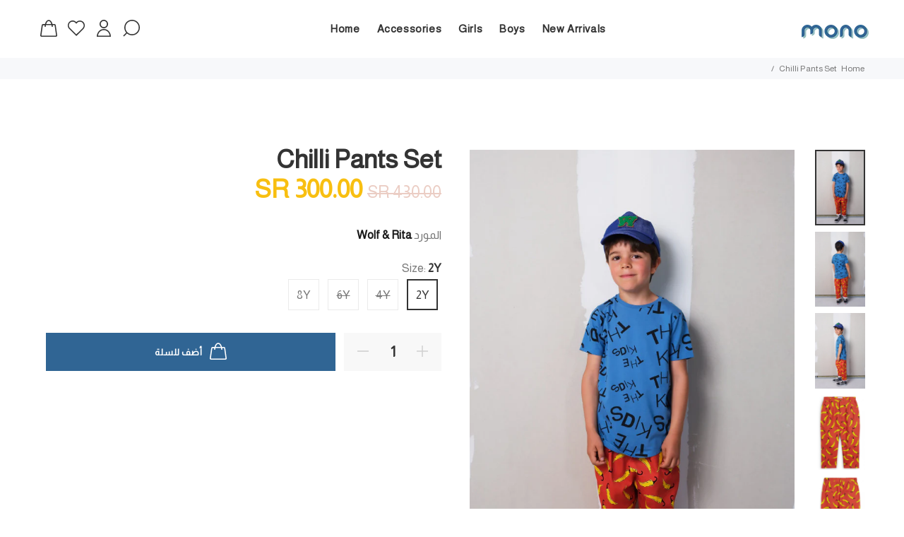

--- FILE ---
content_type: text/html; charset=utf-8
request_url: https://monokids.co/ar/products/chilli-pants-set
body_size: 23618
content:
<!doctype html>
<!--[if IE 9]> <html class="ie9 no-js" lang="ar"> <![endif]-->
<!--[if (gt IE 9)|!(IE)]><!--> <html class="no-js" lang="ar"> <!--<![endif]-->
<head>
  <!-- Basic page needs ================================================== -->
  <meta charset="utf-8">
  <!--[if IE]><meta http-equiv="X-UA-Compatible" content="IE=edge,chrome=1"><![endif]-->
  <meta name="viewport" content="width=device-width,initial-scale=1">
  <meta name="theme-color" content="#306594">
  <meta name="keywords" content="قالب شوبيفاي" />
  <meta name="author" content="Mwwared">
  <meta name="format-detection" content="telephone=no">
  <link rel="canonical" href="https://mono-kids.myshopify.com/ar/products/chilli-pants-set"><link rel="shortcut icon" href="//monokids.co/cdn/shop/files/android-chrome-192x192_32x32.png?v=1656241441" type="image/png"><!-- Title and description ================================================== --><title>Chilli Pants Set
&ndash; Mono Kids
</title><!-- Social meta ================================================== --><!-- /snippets/social-meta-tags.liquid -->
<meta property="og:site_name" content="Mono Kids">
<meta property="og:url" content="https://mono-kids.myshopify.com/ar/products/chilli-pants-set">
<meta property="og:title" content="Chilli Pants Set">
<meta property="og:type" content="product">
<meta property="og:description" content="Mono Kids"><meta property="og:price:amount" content="300.00">
  <meta property="og:price:currency" content="SAR"><meta property="og:image" content="http://monokids.co/cdn/shop/products/oE9A25BTvW20rWhGrd956sJ5463cqcZCMtaOwe2q_1200x1200.jpg?v=1648768021"><meta property="og:image" content="http://monokids.co/cdn/shop/products/ebeQFhYuFnZOrlqgmpVTtQ30G3Hjm4xpOTLY1e09_1200x1200.jpg?v=1648768023"><meta property="og:image" content="http://monokids.co/cdn/shop/products/Czz1xm7NgTHWULUeQnIfLtorxUqTKL8A2hgdt5Oc_1200x1200.jpg?v=1648768022">
<meta property="og:image:secure_url" content="https://monokids.co/cdn/shop/products/oE9A25BTvW20rWhGrd956sJ5463cqcZCMtaOwe2q_1200x1200.jpg?v=1648768021"><meta property="og:image:secure_url" content="https://monokids.co/cdn/shop/products/ebeQFhYuFnZOrlqgmpVTtQ30G3Hjm4xpOTLY1e09_1200x1200.jpg?v=1648768023"><meta property="og:image:secure_url" content="https://monokids.co/cdn/shop/products/Czz1xm7NgTHWULUeQnIfLtorxUqTKL8A2hgdt5Oc_1200x1200.jpg?v=1648768022">
<meta name="twitter:card" content="summary_large_image">
<meta name="twitter:title" content="Chilli Pants Set">
<meta name="twitter:description" content="Mono Kids">
<!-- Helpers ================================================== -->

  <!-- CSS ================================================== --><link href="https://fonts.googleapis.com/css?family=Hind:100,200,300,400,500,600,700,800,900" rel="stylesheet">
<link href="//monokids.co/cdn/shop/t/3/assets/theme.css?v=7723005096397156801694530998" rel="stylesheet" type="text/css" media="all" />


<script src="//monokids.co/cdn/shop/t/3/assets/jquery.min.js?v=146653844047132007351596283904"></script>
  
  <link href="//monokids.co/cdn/shop/t/3/assets/custom.css?v=91008516209550081961656528740" rel="stylesheet" type="text/css" media="all" />  
  
  
   

	<link href="//monokids.co/cdn/shop/t/3/assets/style-rtl.css?v=127063300504230700901626359077" rel="stylesheet" type="text/css" media="all" />
<!-- Header hook for plugins ================================================== -->
  <script>window.performance && window.performance.mark && window.performance.mark('shopify.content_for_header.start');</script><meta id="shopify-digital-wallet" name="shopify-digital-wallet" content="/44679790760/digital_wallets/dialog">
<link rel="alternate" hreflang="x-default" href="https://mono-kids.myshopify.com/products/chilli-pants-set">
<link rel="alternate" hreflang="en" href="https://mono-kids.myshopify.com/products/chilli-pants-set">
<link rel="alternate" hreflang="ar" href="https://mono-kids.myshopify.com/ar/products/chilli-pants-set">
<link rel="alternate" type="application/json+oembed" href="https://mono-kids.myshopify.com/ar/products/chilli-pants-set.oembed">
<script async="async" src="/checkouts/internal/preloads.js?locale=ar-SA"></script>
<script id="shopify-features" type="application/json">{"accessToken":"64b908ef63a6fc6b4b16fb5cb7117ac0","betas":["rich-media-storefront-analytics"],"domain":"monokids.co","predictiveSearch":true,"shopId":44679790760,"locale":"ar"}</script>
<script>var Shopify = Shopify || {};
Shopify.shop = "mono-kids.myshopify.com";
Shopify.locale = "ar";
Shopify.currency = {"active":"SAR","rate":"1.0"};
Shopify.country = "SA";
Shopify.theme = {"name":"mono-kids","id":107081072808,"schema_name":"Yanka","schema_version":"1.2.0","theme_store_id":null,"role":"main"};
Shopify.theme.handle = "null";
Shopify.theme.style = {"id":null,"handle":null};
Shopify.cdnHost = "monokids.co/cdn";
Shopify.routes = Shopify.routes || {};
Shopify.routes.root = "/ar/";</script>
<script type="module">!function(o){(o.Shopify=o.Shopify||{}).modules=!0}(window);</script>
<script>!function(o){function n(){var o=[];function n(){o.push(Array.prototype.slice.apply(arguments))}return n.q=o,n}var t=o.Shopify=o.Shopify||{};t.loadFeatures=n(),t.autoloadFeatures=n()}(window);</script>
<script id="shop-js-analytics" type="application/json">{"pageType":"product"}</script>
<script defer="defer" async type="module" src="//monokids.co/cdn/shopifycloud/shop-js/modules/v2/client.init-shop-cart-sync_BT-GjEfc.en.esm.js"></script>
<script defer="defer" async type="module" src="//monokids.co/cdn/shopifycloud/shop-js/modules/v2/chunk.common_D58fp_Oc.esm.js"></script>
<script defer="defer" async type="module" src="//monokids.co/cdn/shopifycloud/shop-js/modules/v2/chunk.modal_xMitdFEc.esm.js"></script>
<script type="module">
  await import("//monokids.co/cdn/shopifycloud/shop-js/modules/v2/client.init-shop-cart-sync_BT-GjEfc.en.esm.js");
await import("//monokids.co/cdn/shopifycloud/shop-js/modules/v2/chunk.common_D58fp_Oc.esm.js");
await import("//monokids.co/cdn/shopifycloud/shop-js/modules/v2/chunk.modal_xMitdFEc.esm.js");

  window.Shopify.SignInWithShop?.initShopCartSync?.({"fedCMEnabled":true,"windoidEnabled":true});

</script>
<script id="__st">var __st={"a":44679790760,"offset":10800,"reqid":"273a6ea2-af36-404a-9537-04a1e8dde6fe-1769048382","pageurl":"monokids.co\/ar\/products\/chilli-pants-set","u":"d4c56ab71d94","p":"product","rtyp":"product","rid":7390190764200};</script>
<script>window.ShopifyPaypalV4VisibilityTracking = true;</script>
<script id="captcha-bootstrap">!function(){'use strict';const t='contact',e='account',n='new_comment',o=[[t,t],['blogs',n],['comments',n],[t,'customer']],c=[[e,'customer_login'],[e,'guest_login'],[e,'recover_customer_password'],[e,'create_customer']],r=t=>t.map((([t,e])=>`form[action*='/${t}']:not([data-nocaptcha='true']) input[name='form_type'][value='${e}']`)).join(','),a=t=>()=>t?[...document.querySelectorAll(t)].map((t=>t.form)):[];function s(){const t=[...o],e=r(t);return a(e)}const i='password',u='form_key',d=['recaptcha-v3-token','g-recaptcha-response','h-captcha-response',i],f=()=>{try{return window.sessionStorage}catch{return}},m='__shopify_v',_=t=>t.elements[u];function p(t,e,n=!1){try{const o=window.sessionStorage,c=JSON.parse(o.getItem(e)),{data:r}=function(t){const{data:e,action:n}=t;return t[m]||n?{data:e,action:n}:{data:t,action:n}}(c);for(const[e,n]of Object.entries(r))t.elements[e]&&(t.elements[e].value=n);n&&o.removeItem(e)}catch(o){console.error('form repopulation failed',{error:o})}}const l='form_type',E='cptcha';function T(t){t.dataset[E]=!0}const w=window,h=w.document,L='Shopify',v='ce_forms',y='captcha';let A=!1;((t,e)=>{const n=(g='f06e6c50-85a8-45c8-87d0-21a2b65856fe',I='https://cdn.shopify.com/shopifycloud/storefront-forms-hcaptcha/ce_storefront_forms_captcha_hcaptcha.v1.5.2.iife.js',D={infoText:'Protected by hCaptcha',privacyText:'Privacy',termsText:'Terms'},(t,e,n)=>{const o=w[L][v],c=o.bindForm;if(c)return c(t,g,e,D).then(n);var r;o.q.push([[t,g,e,D],n]),r=I,A||(h.body.append(Object.assign(h.createElement('script'),{id:'captcha-provider',async:!0,src:r})),A=!0)});var g,I,D;w[L]=w[L]||{},w[L][v]=w[L][v]||{},w[L][v].q=[],w[L][y]=w[L][y]||{},w[L][y].protect=function(t,e){n(t,void 0,e),T(t)},Object.freeze(w[L][y]),function(t,e,n,w,h,L){const[v,y,A,g]=function(t,e,n){const i=e?o:[],u=t?c:[],d=[...i,...u],f=r(d),m=r(i),_=r(d.filter((([t,e])=>n.includes(e))));return[a(f),a(m),a(_),s()]}(w,h,L),I=t=>{const e=t.target;return e instanceof HTMLFormElement?e:e&&e.form},D=t=>v().includes(t);t.addEventListener('submit',(t=>{const e=I(t);if(!e)return;const n=D(e)&&!e.dataset.hcaptchaBound&&!e.dataset.recaptchaBound,o=_(e),c=g().includes(e)&&(!o||!o.value);(n||c)&&t.preventDefault(),c&&!n&&(function(t){try{if(!f())return;!function(t){const e=f();if(!e)return;const n=_(t);if(!n)return;const o=n.value;o&&e.removeItem(o)}(t);const e=Array.from(Array(32),(()=>Math.random().toString(36)[2])).join('');!function(t,e){_(t)||t.append(Object.assign(document.createElement('input'),{type:'hidden',name:u})),t.elements[u].value=e}(t,e),function(t,e){const n=f();if(!n)return;const o=[...t.querySelectorAll(`input[type='${i}']`)].map((({name:t})=>t)),c=[...d,...o],r={};for(const[a,s]of new FormData(t).entries())c.includes(a)||(r[a]=s);n.setItem(e,JSON.stringify({[m]:1,action:t.action,data:r}))}(t,e)}catch(e){console.error('failed to persist form',e)}}(e),e.submit())}));const S=(t,e)=>{t&&!t.dataset[E]&&(n(t,e.some((e=>e===t))),T(t))};for(const o of['focusin','change'])t.addEventListener(o,(t=>{const e=I(t);D(e)&&S(e,y())}));const B=e.get('form_key'),M=e.get(l),P=B&&M;t.addEventListener('DOMContentLoaded',(()=>{const t=y();if(P)for(const e of t)e.elements[l].value===M&&p(e,B);[...new Set([...A(),...v().filter((t=>'true'===t.dataset.shopifyCaptcha))])].forEach((e=>S(e,t)))}))}(h,new URLSearchParams(w.location.search),n,t,e,['guest_login'])})(!0,!0)}();</script>
<script integrity="sha256-4kQ18oKyAcykRKYeNunJcIwy7WH5gtpwJnB7kiuLZ1E=" data-source-attribution="shopify.loadfeatures" defer="defer" src="//monokids.co/cdn/shopifycloud/storefront/assets/storefront/load_feature-a0a9edcb.js" crossorigin="anonymous"></script>
<script data-source-attribution="shopify.dynamic_checkout.dynamic.init">var Shopify=Shopify||{};Shopify.PaymentButton=Shopify.PaymentButton||{isStorefrontPortableWallets:!0,init:function(){window.Shopify.PaymentButton.init=function(){};var t=document.createElement("script");t.src="https://monokids.co/cdn/shopifycloud/portable-wallets/latest/portable-wallets.ar.js",t.type="module",document.head.appendChild(t)}};
</script>
<script data-source-attribution="shopify.dynamic_checkout.buyer_consent">
  function portableWalletsHideBuyerConsent(e){var t=document.getElementById("shopify-buyer-consent"),n=document.getElementById("shopify-subscription-policy-button");t&&n&&(t.classList.add("hidden"),t.setAttribute("aria-hidden","true"),n.removeEventListener("click",e))}function portableWalletsShowBuyerConsent(e){var t=document.getElementById("shopify-buyer-consent"),n=document.getElementById("shopify-subscription-policy-button");t&&n&&(t.classList.remove("hidden"),t.removeAttribute("aria-hidden"),n.addEventListener("click",e))}window.Shopify?.PaymentButton&&(window.Shopify.PaymentButton.hideBuyerConsent=portableWalletsHideBuyerConsent,window.Shopify.PaymentButton.showBuyerConsent=portableWalletsShowBuyerConsent);
</script>
<script data-source-attribution="shopify.dynamic_checkout.cart.bootstrap">document.addEventListener("DOMContentLoaded",(function(){function t(){return document.querySelector("shopify-accelerated-checkout-cart, shopify-accelerated-checkout")}if(t())Shopify.PaymentButton.init();else{new MutationObserver((function(e,n){t()&&(Shopify.PaymentButton.init(),n.disconnect())})).observe(document.body,{childList:!0,subtree:!0})}}));
</script>
<script id="sections-script" data-sections="promo-fixed" defer="defer" src="//monokids.co/cdn/shop/t/3/compiled_assets/scripts.js?v=544"></script>
<script>window.performance && window.performance.mark && window.performance.mark('shopify.content_for_header.end');</script>
  <!-- /Header hook for plugins ================================================== --><link href="https://monorail-edge.shopifysvc.com" rel="dns-prefetch">
<script>(function(){if ("sendBeacon" in navigator && "performance" in window) {try {var session_token_from_headers = performance.getEntriesByType('navigation')[0].serverTiming.find(x => x.name == '_s').description;} catch {var session_token_from_headers = undefined;}var session_cookie_matches = document.cookie.match(/_shopify_s=([^;]*)/);var session_token_from_cookie = session_cookie_matches && session_cookie_matches.length === 2 ? session_cookie_matches[1] : "";var session_token = session_token_from_headers || session_token_from_cookie || "";function handle_abandonment_event(e) {var entries = performance.getEntries().filter(function(entry) {return /monorail-edge.shopifysvc.com/.test(entry.name);});if (!window.abandonment_tracked && entries.length === 0) {window.abandonment_tracked = true;var currentMs = Date.now();var navigation_start = performance.timing.navigationStart;var payload = {shop_id: 44679790760,url: window.location.href,navigation_start,duration: currentMs - navigation_start,session_token,page_type: "product"};window.navigator.sendBeacon("https://monorail-edge.shopifysvc.com/v1/produce", JSON.stringify({schema_id: "online_store_buyer_site_abandonment/1.1",payload: payload,metadata: {event_created_at_ms: currentMs,event_sent_at_ms: currentMs}}));}}window.addEventListener('pagehide', handle_abandonment_event);}}());</script>
<script id="web-pixels-manager-setup">(function e(e,d,r,n,o){if(void 0===o&&(o={}),!Boolean(null===(a=null===(i=window.Shopify)||void 0===i?void 0:i.analytics)||void 0===a?void 0:a.replayQueue)){var i,a;window.Shopify=window.Shopify||{};var t=window.Shopify;t.analytics=t.analytics||{};var s=t.analytics;s.replayQueue=[],s.publish=function(e,d,r){return s.replayQueue.push([e,d,r]),!0};try{self.performance.mark("wpm:start")}catch(e){}var l=function(){var e={modern:/Edge?\/(1{2}[4-9]|1[2-9]\d|[2-9]\d{2}|\d{4,})\.\d+(\.\d+|)|Firefox\/(1{2}[4-9]|1[2-9]\d|[2-9]\d{2}|\d{4,})\.\d+(\.\d+|)|Chrom(ium|e)\/(9{2}|\d{3,})\.\d+(\.\d+|)|(Maci|X1{2}).+ Version\/(15\.\d+|(1[6-9]|[2-9]\d|\d{3,})\.\d+)([,.]\d+|)( \(\w+\)|)( Mobile\/\w+|) Safari\/|Chrome.+OPR\/(9{2}|\d{3,})\.\d+\.\d+|(CPU[ +]OS|iPhone[ +]OS|CPU[ +]iPhone|CPU IPhone OS|CPU iPad OS)[ +]+(15[._]\d+|(1[6-9]|[2-9]\d|\d{3,})[._]\d+)([._]\d+|)|Android:?[ /-](13[3-9]|1[4-9]\d|[2-9]\d{2}|\d{4,})(\.\d+|)(\.\d+|)|Android.+Firefox\/(13[5-9]|1[4-9]\d|[2-9]\d{2}|\d{4,})\.\d+(\.\d+|)|Android.+Chrom(ium|e)\/(13[3-9]|1[4-9]\d|[2-9]\d{2}|\d{4,})\.\d+(\.\d+|)|SamsungBrowser\/([2-9]\d|\d{3,})\.\d+/,legacy:/Edge?\/(1[6-9]|[2-9]\d|\d{3,})\.\d+(\.\d+|)|Firefox\/(5[4-9]|[6-9]\d|\d{3,})\.\d+(\.\d+|)|Chrom(ium|e)\/(5[1-9]|[6-9]\d|\d{3,})\.\d+(\.\d+|)([\d.]+$|.*Safari\/(?![\d.]+ Edge\/[\d.]+$))|(Maci|X1{2}).+ Version\/(10\.\d+|(1[1-9]|[2-9]\d|\d{3,})\.\d+)([,.]\d+|)( \(\w+\)|)( Mobile\/\w+|) Safari\/|Chrome.+OPR\/(3[89]|[4-9]\d|\d{3,})\.\d+\.\d+|(CPU[ +]OS|iPhone[ +]OS|CPU[ +]iPhone|CPU IPhone OS|CPU iPad OS)[ +]+(10[._]\d+|(1[1-9]|[2-9]\d|\d{3,})[._]\d+)([._]\d+|)|Android:?[ /-](13[3-9]|1[4-9]\d|[2-9]\d{2}|\d{4,})(\.\d+|)(\.\d+|)|Mobile Safari.+OPR\/([89]\d|\d{3,})\.\d+\.\d+|Android.+Firefox\/(13[5-9]|1[4-9]\d|[2-9]\d{2}|\d{4,})\.\d+(\.\d+|)|Android.+Chrom(ium|e)\/(13[3-9]|1[4-9]\d|[2-9]\d{2}|\d{4,})\.\d+(\.\d+|)|Android.+(UC? ?Browser|UCWEB|U3)[ /]?(15\.([5-9]|\d{2,})|(1[6-9]|[2-9]\d|\d{3,})\.\d+)\.\d+|SamsungBrowser\/(5\.\d+|([6-9]|\d{2,})\.\d+)|Android.+MQ{2}Browser\/(14(\.(9|\d{2,})|)|(1[5-9]|[2-9]\d|\d{3,})(\.\d+|))(\.\d+|)|K[Aa][Ii]OS\/(3\.\d+|([4-9]|\d{2,})\.\d+)(\.\d+|)/},d=e.modern,r=e.legacy,n=navigator.userAgent;return n.match(d)?"modern":n.match(r)?"legacy":"unknown"}(),u="modern"===l?"modern":"legacy",c=(null!=n?n:{modern:"",legacy:""})[u],f=function(e){return[e.baseUrl,"/wpm","/b",e.hashVersion,"modern"===e.buildTarget?"m":"l",".js"].join("")}({baseUrl:d,hashVersion:r,buildTarget:u}),m=function(e){var d=e.version,r=e.bundleTarget,n=e.surface,o=e.pageUrl,i=e.monorailEndpoint;return{emit:function(e){var a=e.status,t=e.errorMsg,s=(new Date).getTime(),l=JSON.stringify({metadata:{event_sent_at_ms:s},events:[{schema_id:"web_pixels_manager_load/3.1",payload:{version:d,bundle_target:r,page_url:o,status:a,surface:n,error_msg:t},metadata:{event_created_at_ms:s}}]});if(!i)return console&&console.warn&&console.warn("[Web Pixels Manager] No Monorail endpoint provided, skipping logging."),!1;try{return self.navigator.sendBeacon.bind(self.navigator)(i,l)}catch(e){}var u=new XMLHttpRequest;try{return u.open("POST",i,!0),u.setRequestHeader("Content-Type","text/plain"),u.send(l),!0}catch(e){return console&&console.warn&&console.warn("[Web Pixels Manager] Got an unhandled error while logging to Monorail."),!1}}}}({version:r,bundleTarget:l,surface:e.surface,pageUrl:self.location.href,monorailEndpoint:e.monorailEndpoint});try{o.browserTarget=l,function(e){var d=e.src,r=e.async,n=void 0===r||r,o=e.onload,i=e.onerror,a=e.sri,t=e.scriptDataAttributes,s=void 0===t?{}:t,l=document.createElement("script"),u=document.querySelector("head"),c=document.querySelector("body");if(l.async=n,l.src=d,a&&(l.integrity=a,l.crossOrigin="anonymous"),s)for(var f in s)if(Object.prototype.hasOwnProperty.call(s,f))try{l.dataset[f]=s[f]}catch(e){}if(o&&l.addEventListener("load",o),i&&l.addEventListener("error",i),u)u.appendChild(l);else{if(!c)throw new Error("Did not find a head or body element to append the script");c.appendChild(l)}}({src:f,async:!0,onload:function(){if(!function(){var e,d;return Boolean(null===(d=null===(e=window.Shopify)||void 0===e?void 0:e.analytics)||void 0===d?void 0:d.initialized)}()){var d=window.webPixelsManager.init(e)||void 0;if(d){var r=window.Shopify.analytics;r.replayQueue.forEach((function(e){var r=e[0],n=e[1],o=e[2];d.publishCustomEvent(r,n,o)})),r.replayQueue=[],r.publish=d.publishCustomEvent,r.visitor=d.visitor,r.initialized=!0}}},onerror:function(){return m.emit({status:"failed",errorMsg:"".concat(f," has failed to load")})},sri:function(e){var d=/^sha384-[A-Za-z0-9+/=]+$/;return"string"==typeof e&&d.test(e)}(c)?c:"",scriptDataAttributes:o}),m.emit({status:"loading"})}catch(e){m.emit({status:"failed",errorMsg:(null==e?void 0:e.message)||"Unknown error"})}}})({shopId: 44679790760,storefrontBaseUrl: "https://mono-kids.myshopify.com",extensionsBaseUrl: "https://extensions.shopifycdn.com/cdn/shopifycloud/web-pixels-manager",monorailEndpoint: "https://monorail-edge.shopifysvc.com/unstable/produce_batch",surface: "storefront-renderer",enabledBetaFlags: ["2dca8a86"],webPixelsConfigList: [{"id":"shopify-app-pixel","configuration":"{}","eventPayloadVersion":"v1","runtimeContext":"STRICT","scriptVersion":"0450","apiClientId":"shopify-pixel","type":"APP","privacyPurposes":["ANALYTICS","MARKETING"]},{"id":"shopify-custom-pixel","eventPayloadVersion":"v1","runtimeContext":"LAX","scriptVersion":"0450","apiClientId":"shopify-pixel","type":"CUSTOM","privacyPurposes":["ANALYTICS","MARKETING"]}],isMerchantRequest: false,initData: {"shop":{"name":"Mono Kids","paymentSettings":{"currencyCode":"SAR"},"myshopifyDomain":"mono-kids.myshopify.com","countryCode":"SA","storefrontUrl":"https:\/\/mono-kids.myshopify.com\/ar"},"customer":null,"cart":null,"checkout":null,"productVariants":[{"price":{"amount":300.0,"currencyCode":"SAR"},"product":{"title":"Chilli Pants Set","vendor":"Wolf \u0026 Rita","id":"7390190764200","untranslatedTitle":"Chilli Pants Set","url":"\/ar\/products\/chilli-pants-set","type":""},"id":"42158371799208","image":{"src":"\/\/monokids.co\/cdn\/shop\/products\/oE9A25BTvW20rWhGrd956sJ5463cqcZCMtaOwe2q.jpg?v=1648768021"},"sku":"","title":"2Y","untranslatedTitle":"2Y"},{"price":{"amount":300.0,"currencyCode":"SAR"},"product":{"title":"Chilli Pants Set","vendor":"Wolf \u0026 Rita","id":"7390190764200","untranslatedTitle":"Chilli Pants Set","url":"\/ar\/products\/chilli-pants-set","type":""},"id":"42158371831976","image":{"src":"\/\/monokids.co\/cdn\/shop\/products\/oE9A25BTvW20rWhGrd956sJ5463cqcZCMtaOwe2q.jpg?v=1648768021"},"sku":"","title":"4Y","untranslatedTitle":"4Y"},{"price":{"amount":300.0,"currencyCode":"SAR"},"product":{"title":"Chilli Pants Set","vendor":"Wolf \u0026 Rita","id":"7390190764200","untranslatedTitle":"Chilli Pants Set","url":"\/ar\/products\/chilli-pants-set","type":""},"id":"42158371864744","image":{"src":"\/\/monokids.co\/cdn\/shop\/products\/oE9A25BTvW20rWhGrd956sJ5463cqcZCMtaOwe2q.jpg?v=1648768021"},"sku":"","title":"6Y","untranslatedTitle":"6Y"},{"price":{"amount":300.0,"currencyCode":"SAR"},"product":{"title":"Chilli Pants Set","vendor":"Wolf \u0026 Rita","id":"7390190764200","untranslatedTitle":"Chilli Pants Set","url":"\/ar\/products\/chilli-pants-set","type":""},"id":"42158371897512","image":{"src":"\/\/monokids.co\/cdn\/shop\/products\/oE9A25BTvW20rWhGrd956sJ5463cqcZCMtaOwe2q.jpg?v=1648768021"},"sku":"","title":"8Y","untranslatedTitle":"8Y"}],"purchasingCompany":null},},"https://monokids.co/cdn","fcfee988w5aeb613cpc8e4bc33m6693e112",{"modern":"","legacy":""},{"shopId":"44679790760","storefrontBaseUrl":"https:\/\/mono-kids.myshopify.com","extensionBaseUrl":"https:\/\/extensions.shopifycdn.com\/cdn\/shopifycloud\/web-pixels-manager","surface":"storefront-renderer","enabledBetaFlags":"[\"2dca8a86\"]","isMerchantRequest":"false","hashVersion":"fcfee988w5aeb613cpc8e4bc33m6693e112","publish":"custom","events":"[[\"page_viewed\",{}],[\"product_viewed\",{\"productVariant\":{\"price\":{\"amount\":300.0,\"currencyCode\":\"SAR\"},\"product\":{\"title\":\"Chilli Pants Set\",\"vendor\":\"Wolf \u0026 Rita\",\"id\":\"7390190764200\",\"untranslatedTitle\":\"Chilli Pants Set\",\"url\":\"\/ar\/products\/chilli-pants-set\",\"type\":\"\"},\"id\":\"42158371799208\",\"image\":{\"src\":\"\/\/monokids.co\/cdn\/shop\/products\/oE9A25BTvW20rWhGrd956sJ5463cqcZCMtaOwe2q.jpg?v=1648768021\"},\"sku\":\"\",\"title\":\"2Y\",\"untranslatedTitle\":\"2Y\"}}]]"});</script><script>
  window.ShopifyAnalytics = window.ShopifyAnalytics || {};
  window.ShopifyAnalytics.meta = window.ShopifyAnalytics.meta || {};
  window.ShopifyAnalytics.meta.currency = 'SAR';
  var meta = {"product":{"id":7390190764200,"gid":"gid:\/\/shopify\/Product\/7390190764200","vendor":"Wolf \u0026 Rita","type":"","handle":"chilli-pants-set","variants":[{"id":42158371799208,"price":30000,"name":"Chilli Pants Set - 2Y","public_title":"2Y","sku":""},{"id":42158371831976,"price":30000,"name":"Chilli Pants Set - 4Y","public_title":"4Y","sku":""},{"id":42158371864744,"price":30000,"name":"Chilli Pants Set - 6Y","public_title":"6Y","sku":""},{"id":42158371897512,"price":30000,"name":"Chilli Pants Set - 8Y","public_title":"8Y","sku":""}],"remote":false},"page":{"pageType":"product","resourceType":"product","resourceId":7390190764200,"requestId":"273a6ea2-af36-404a-9537-04a1e8dde6fe-1769048382"}};
  for (var attr in meta) {
    window.ShopifyAnalytics.meta[attr] = meta[attr];
  }
</script>
<script class="analytics">
  (function () {
    var customDocumentWrite = function(content) {
      var jquery = null;

      if (window.jQuery) {
        jquery = window.jQuery;
      } else if (window.Checkout && window.Checkout.$) {
        jquery = window.Checkout.$;
      }

      if (jquery) {
        jquery('body').append(content);
      }
    };

    var hasLoggedConversion = function(token) {
      if (token) {
        return document.cookie.indexOf('loggedConversion=' + token) !== -1;
      }
      return false;
    }

    var setCookieIfConversion = function(token) {
      if (token) {
        var twoMonthsFromNow = new Date(Date.now());
        twoMonthsFromNow.setMonth(twoMonthsFromNow.getMonth() + 2);

        document.cookie = 'loggedConversion=' + token + '; expires=' + twoMonthsFromNow;
      }
    }

    var trekkie = window.ShopifyAnalytics.lib = window.trekkie = window.trekkie || [];
    if (trekkie.integrations) {
      return;
    }
    trekkie.methods = [
      'identify',
      'page',
      'ready',
      'track',
      'trackForm',
      'trackLink'
    ];
    trekkie.factory = function(method) {
      return function() {
        var args = Array.prototype.slice.call(arguments);
        args.unshift(method);
        trekkie.push(args);
        return trekkie;
      };
    };
    for (var i = 0; i < trekkie.methods.length; i++) {
      var key = trekkie.methods[i];
      trekkie[key] = trekkie.factory(key);
    }
    trekkie.load = function(config) {
      trekkie.config = config || {};
      trekkie.config.initialDocumentCookie = document.cookie;
      var first = document.getElementsByTagName('script')[0];
      var script = document.createElement('script');
      script.type = 'text/javascript';
      script.onerror = function(e) {
        var scriptFallback = document.createElement('script');
        scriptFallback.type = 'text/javascript';
        scriptFallback.onerror = function(error) {
                var Monorail = {
      produce: function produce(monorailDomain, schemaId, payload) {
        var currentMs = new Date().getTime();
        var event = {
          schema_id: schemaId,
          payload: payload,
          metadata: {
            event_created_at_ms: currentMs,
            event_sent_at_ms: currentMs
          }
        };
        return Monorail.sendRequest("https://" + monorailDomain + "/v1/produce", JSON.stringify(event));
      },
      sendRequest: function sendRequest(endpointUrl, payload) {
        // Try the sendBeacon API
        if (window && window.navigator && typeof window.navigator.sendBeacon === 'function' && typeof window.Blob === 'function' && !Monorail.isIos12()) {
          var blobData = new window.Blob([payload], {
            type: 'text/plain'
          });

          if (window.navigator.sendBeacon(endpointUrl, blobData)) {
            return true;
          } // sendBeacon was not successful

        } // XHR beacon

        var xhr = new XMLHttpRequest();

        try {
          xhr.open('POST', endpointUrl);
          xhr.setRequestHeader('Content-Type', 'text/plain');
          xhr.send(payload);
        } catch (e) {
          console.log(e);
        }

        return false;
      },
      isIos12: function isIos12() {
        return window.navigator.userAgent.lastIndexOf('iPhone; CPU iPhone OS 12_') !== -1 || window.navigator.userAgent.lastIndexOf('iPad; CPU OS 12_') !== -1;
      }
    };
    Monorail.produce('monorail-edge.shopifysvc.com',
      'trekkie_storefront_load_errors/1.1',
      {shop_id: 44679790760,
      theme_id: 107081072808,
      app_name: "storefront",
      context_url: window.location.href,
      source_url: "//monokids.co/cdn/s/trekkie.storefront.cd680fe47e6c39ca5d5df5f0a32d569bc48c0f27.min.js"});

        };
        scriptFallback.async = true;
        scriptFallback.src = '//monokids.co/cdn/s/trekkie.storefront.cd680fe47e6c39ca5d5df5f0a32d569bc48c0f27.min.js';
        first.parentNode.insertBefore(scriptFallback, first);
      };
      script.async = true;
      script.src = '//monokids.co/cdn/s/trekkie.storefront.cd680fe47e6c39ca5d5df5f0a32d569bc48c0f27.min.js';
      first.parentNode.insertBefore(script, first);
    };
    trekkie.load(
      {"Trekkie":{"appName":"storefront","development":false,"defaultAttributes":{"shopId":44679790760,"isMerchantRequest":null,"themeId":107081072808,"themeCityHash":"7503201519149302455","contentLanguage":"ar","currency":"SAR","eventMetadataId":"be340b9d-9720-464d-8bb9-89277dd8d72c"},"isServerSideCookieWritingEnabled":true,"monorailRegion":"shop_domain","enabledBetaFlags":["65f19447"]},"Session Attribution":{},"S2S":{"facebookCapiEnabled":false,"source":"trekkie-storefront-renderer","apiClientId":580111}}
    );

    var loaded = false;
    trekkie.ready(function() {
      if (loaded) return;
      loaded = true;

      window.ShopifyAnalytics.lib = window.trekkie;

      var originalDocumentWrite = document.write;
      document.write = customDocumentWrite;
      try { window.ShopifyAnalytics.merchantGoogleAnalytics.call(this); } catch(error) {};
      document.write = originalDocumentWrite;

      window.ShopifyAnalytics.lib.page(null,{"pageType":"product","resourceType":"product","resourceId":7390190764200,"requestId":"273a6ea2-af36-404a-9537-04a1e8dde6fe-1769048382","shopifyEmitted":true});

      var match = window.location.pathname.match(/checkouts\/(.+)\/(thank_you|post_purchase)/)
      var token = match? match[1]: undefined;
      if (!hasLoggedConversion(token)) {
        setCookieIfConversion(token);
        window.ShopifyAnalytics.lib.track("Viewed Product",{"currency":"SAR","variantId":42158371799208,"productId":7390190764200,"productGid":"gid:\/\/shopify\/Product\/7390190764200","name":"Chilli Pants Set - 2Y","price":"300.00","sku":"","brand":"Wolf \u0026 Rita","variant":"2Y","category":"","nonInteraction":true,"remote":false},undefined,undefined,{"shopifyEmitted":true});
      window.ShopifyAnalytics.lib.track("monorail:\/\/trekkie_storefront_viewed_product\/1.1",{"currency":"SAR","variantId":42158371799208,"productId":7390190764200,"productGid":"gid:\/\/shopify\/Product\/7390190764200","name":"Chilli Pants Set - 2Y","price":"300.00","sku":"","brand":"Wolf \u0026 Rita","variant":"2Y","category":"","nonInteraction":true,"remote":false,"referer":"https:\/\/monokids.co\/ar\/products\/chilli-pants-set"});
      }
    });


        var eventsListenerScript = document.createElement('script');
        eventsListenerScript.async = true;
        eventsListenerScript.src = "//monokids.co/cdn/shopifycloud/storefront/assets/shop_events_listener-3da45d37.js";
        document.getElementsByTagName('head')[0].appendChild(eventsListenerScript);

})();</script>
<script
  defer
  src="https://monokids.co/cdn/shopifycloud/perf-kit/shopify-perf-kit-3.0.4.min.js"
  data-application="storefront-renderer"
  data-shop-id="44679790760"
  data-render-region="gcp-us-central1"
  data-page-type="product"
  data-theme-instance-id="107081072808"
  data-theme-name="Yanka"
  data-theme-version="1.2.0"
  data-monorail-region="shop_domain"
  data-resource-timing-sampling-rate="10"
  data-shs="true"
  data-shs-beacon="true"
  data-shs-export-with-fetch="true"
  data-shs-logs-sample-rate="1"
  data-shs-beacon-endpoint="https://monokids.co/api/collect"
></script>
</head>
<body  id="same_product_height" data-type="not_same_width"><div id="shopify-section-show-helper" class="shopify-section"></div><div id="shopify-section-header-template" class="shopify-section"><nav class="panel-menu mobile-main-menu">
  <ul><li><a href="/ar/collections/new-arrivals">New Arrivals
</a></li><li><a href="/ar/collections/boys">Boys
</a></li><li><a href="/ar/collections/girls">Girls
</a></li><li><a href="/ar/collections/accessories">Accessories
</a></li><li><a href="/ar/collections/home">Home
</a></li></ul>
  <div class="mm-navbtn-names">
    <div class="mm-closebtn">
      <span class="pt-icon">
        <svg version="1.1" xmlns="http://www.w3.org/2000/svg" xmlns:xlink="http://www.w3.org/1999/xlink" x="0px" y="0px"
	 viewBox="0 0 16 16" style="enable-background:new 0 0 16 16;" xml:space="preserve">
<polygon fill="currentColor" points="15.6,1.6 14.4,0.4 8,6.9 1.6,0.4 0.4,1.6 6.9,8 0.4,14.4 1.6,15.6 8,9.1 14.4,15.6 15.6,14.4 9.1,8 "/>
</svg>
      </span>
      إغلاق
    </div>
    <div class="mm-backbtn">
      <span class="pt-icon">
        <svg version="1.1" xmlns="http://www.w3.org/2000/svg" xmlns:xlink="http://www.w3.org/1999/xlink" x="0px" y="0px"
	 viewBox="0 0 24 24" style="enable-background:new 0 0 24 24;" xml:space="preserve">
<g>
	<polygon fill="currentColor" points="16.4,21.6 6.9,12 16.4,2.4 17.6,3.6 9.1,12 17.6,20.4 	"/>
</g>
</svg>
      </span>
      عودة
    </div>
  </div>
</nav><header id="pt-header" data-sectionname="header_section"><!-- pt-mobile-header -->
<div class="pt-mobile-header">
  <div class="container-fluid">
    <div class="pt-header-row">
      
      <div class="pt-mobile-parent-menu">
        <div class="pt-menu-toggle mainmenumob-js">
          <svg version="1.1" xmlns="http://www.w3.org/2000/svg" xmlns:xlink="http://www.w3.org/1999/xlink" x="0px" y="0px"
	 viewBox="0 0 24 24" style="enable-background:new 0 0 24 24;" xml:space="preserve">
<g>
	<rect y="5.2" fill="currentColor" width="24" height="1.6"/>
	<rect y="11.2" fill="currentColor" width="16" height="1.6"/>
	<rect y="17.2" fill="currentColor" width="24" height="1.6"/>
</g>
</svg>
        </div>
      </div>

      <div class="pt-logo-container">
        <div class="pt-logo pt-logo-alignment">
          <a href="/">
              <img src="//monokids.co/cdn/shop/files/mono-en_95x.png?v=1626188598"
                   srcset="//monokids.co/cdn/shop/files/mono-en_95x.png?v=1626188598 1x, //monokids.co/cdn/shop/files/mono-en_190x.png?v=1626188598 2x"
                   alt=""
                   >
              
</a>
        </div>
      </div><!-- search -->
      <div class="pt-mobile-parent-search pt-parent-box"></div>
      <!-- /search --><!-- cart -->
      <div class="pt-mobile-parent-cart pt-parent-box"></div>
      <!-- /cart --></div>
  </div>
</div><!-- pt-desktop-header -->
  <div class="pt-desktop-header">    

    <div class="container-fluid">
      <div class="headinfo-box form-inline menu-center-responsive"><div class="pt-logo pt-logo-alignment" itemscope itemtype="http://schema.org/Organization"><a href="/" class="pt-logo" itemprop="url">
  	<img src="//monokids.co/cdn/shop/files/mono-en_95x.png?v=1626188598"
         srcset="//monokids.co/cdn/shop/files/mono-en_95x.png?v=1626188598 1x, //monokids.co/cdn/shop/files/mono-en_190x.png?v=1626188598 2x"
         alt=""
         class="pt-retina" itemprop="logo">
    
</a></div><div class="navinfo cont-center"><div class="pt-desctop-parent-menu">
            <div class="pt-desctop-menu"><nav>
  <ul><li class="dropdown pt-megamenu-col-01" >
      <a href="/ar/collections/new-arrivals"><span>New Arrivals</span></a></li><li class="dropdown pt-megamenu-col-01" >
      <a href="/ar/collections/boys"><span>Boys</span></a></li><li class="dropdown pt-megamenu-col-01" >
      <a href="/ar/collections/girls"><span>Girls</span></a></li><li class="dropdown pt-megamenu-col-01" >
      <a href="/ar/collections/accessories"><span>Accessories</span></a></li><li class="dropdown pt-megamenu-col-01" >
      <a href="/ar/collections/home"><span>Home</span></a></li></ul>
</nav></div>
          </div></div>

        <div class="options"><!-- pt-search -->
<div class="pt-desctop-parent-search pt-parent-box">
  <div class="pt-search pt-dropdown-obj js-dropdown">
    <button class="pt-dropdown-toggle"
            data-tooltip="بحث"
            data-tposition="bottom"
            >
      <svg version="1.1" xmlns="http://www.w3.org/2000/svg" xmlns:xlink="http://www.w3.org/1999/xlink" x="0px" y="0px"
	 viewBox="0 0 24 24" style="enable-background:new 0 0 24 24;" xml:space="preserve">
<path fill="currentColor" d="M23.6,22.4l-4.3-4.3C21,16.3,22,13.7,22,11c0-6.1-4.9-11-11-11S0,4.9,0,11s4.9,11,11,11c2.7,0,5.3-1,7.2-2.7
	l4.3,4.3L23.6,22.4z M1.6,11c0-5.2,4.2-9.4,9.4-9.4c5.2,0,9.4,4.2,9.4,9.4c0,5.2-4.2,9.4-9.4,9.4C5.8,20.4,1.6,16.2,1.6,11z"/>
</svg>
    </button>
    <div class="pt-dropdown-menu">
      <div class="container">
        <form action="/search" method="get" role="search">
          <div class="pt-col">
            <input type="hidden" name="type" value="product" />
            <input class="pt-search-input"
                   type="search"
                   name="q"
                   placeholder="بحث عن منتجات..."
                   aria-label="بحث عن منتجات...">
            <button type="submit" class="pt-btn-search">
              <svg version="1.1" xmlns="http://www.w3.org/2000/svg" xmlns:xlink="http://www.w3.org/1999/xlink" x="0px" y="0px"
	 viewBox="0 0 24 24" style="enable-background:new 0 0 24 24;" xml:space="preserve">
<path fill="currentColor" d="M23.6,22.4l-4.3-4.3C21,16.3,22,13.7,22,11c0-6.1-4.9-11-11-11S0,4.9,0,11s4.9,11,11,11c2.7,0,5.3-1,7.2-2.7
	l4.3,4.3L23.6,22.4z M1.6,11c0-5.2,4.2-9.4,9.4-9.4c5.2,0,9.4,4.2,9.4,9.4c0,5.2-4.2,9.4-9.4,9.4C5.8,20.4,1.6,16.2,1.6,11z"/>
</svg>
            </button>
          </div>
          <div class="pt-col">
            <button class="pt-btn-close">
            	<svg version="1.1" xmlns="http://www.w3.org/2000/svg" xmlns:xlink="http://www.w3.org/1999/xlink" x="0px" y="0px"
	 viewBox="0 0 16 16" style="enable-background:new 0 0 16 16;" xml:space="preserve">
<polygon fill="currentColor" points="15.6,1.6 14.4,0.4 8,6.9 1.6,0.4 0.4,1.6 6.9,8 0.4,14.4 1.6,15.6 8,9.1 14.4,15.6 15.6,14.4 9.1,8 "/>
</svg>
            </button>
          </div>
          <div class="pt-info-text">عما تبحث</div>
        </form>
      </div>
    </div>
  </div>
</div>
<!-- /pt-search --><!-- pt-account -->
<div class="pt-desctop-parent-account pt-parent-box">
  <div class="pt-account pt-dropdown-obj js-dropdown">
    <button class="pt-dropdown-toggle"
            data-tooltip="حسابي"
            data-tposition="bottom"
            ><svg version="1.1" xmlns="http://www.w3.org/2000/svg" x="0px" y="0px" viewbox="0 0 24 24" style="enable-background:new 0 0 24 24;" xmlns:xlink="http://www.w3.org/1999/xlink" xml:space="preserve">
<g>
	<path fill="currentColor" d="M12,13C6.4,13,2,17.8,2,24h20C22,17.8,17.6,13,12,13z M12,14.6c4.2,0,7.6,3.3,8.3,7.8H3.7
		C4.4,17.9,7.8,14.6,12,14.6z"></path>
	<path fill="currentColor" d="M12,12c3.3,0,6-2.7,6-6s-2.7-6-6-6S6,2.7,6,6S8.7,12,12,12z M12,1.6c2.4,0,4.4,2,4.4,4.4s-2,4.4-4.4,4.4
		c-2.4,0-4.4-2-4.4-4.4S9.6,1.6,12,1.6z"></path>
</g>
</svg></button>
    <div class="pt-dropdown-menu">
      <div class="pt-mobile-add">
        <button class="pt-close"><svg version="1.1" xmlns="http://www.w3.org/2000/svg" xmlns:xlink="http://www.w3.org/1999/xlink" x="0px" y="0px"
	 viewBox="0 0 16 16" style="enable-background:new 0 0 16 16;" xml:space="preserve">
<polygon fill="currentColor" points="15.6,1.6 14.4,0.4 8,6.9 1.6,0.4 0.4,1.6 6.9,8 0.4,14.4 1.6,15.6 8,9.1 14.4,15.6 15.6,14.4 9.1,8 "/>
</svg>إغلاق</button>
      </div>
      <div class="pt-dropdown-inner">
        <ul><li>
            <a href="/account/login">
              <i class="pt-icon"><svg fill="none" viewBox="0 0 18 23" id="icon-lock" xmlns="http://www.w3.org/2000/svg" width="100%" height="100%"><circle cx="9" cy="14" r="2.2" stroke="currentColor" stroke-width="1.6"></circle><path d="M9 16v3M.8 7.8h16.4v14.4H.8z" stroke="currentColor" stroke-width="1.6"></path><path d="M4.8 7c0-3.015 2.01-5.2 4.2-5.2V.2C5.666.2 3.2 3.387 3.2 7h1.6zM9 1.8c2.19 0 4.2 2.185 4.2 5.2h1.6C14.8 3.387 12.334.2 9 .2v1.6z" fill="currentColor"></path></svg></i>
              <span class="pt-text">تسجيل الدخول</span>
            </a>
          </li><li>
            <a href="/account/register">
              <i class="pt-icon"><svg version="1.1" xmlns="http://www.w3.org/2000/svg" x="0px" y="0px" viewbox="0 0 24 24" style="enable-background:new 0 0 24 24;" xmlns:xlink="http://www.w3.org/1999/xlink" xml:space="preserve">
<g>
	<path fill="currentColor" d="M12,13C6.4,13,2,17.8,2,24h20C22,17.8,17.6,13,12,13z M12,14.6c4.2,0,7.6,3.3,8.3,7.8H3.7
		C4.4,17.9,7.8,14.6,12,14.6z"></path>
	<path fill="currentColor" d="M12,12c3.3,0,6-2.7,6-6s-2.7-6-6-6S6,2.7,6,6S8.7,12,12,12z M12,1.6c2.4,0,4.4,2,4.4,4.4s-2,4.4-4.4,4.4
		c-2.4,0-4.4-2-4.4-4.4S9.6,1.6,12,1.6z"></path>
</g>
</svg></i>
              <span class="pt-text">التسجيل</span>
            </a>
          </li><li>
            <a href="/cart">
              <i class="pt-icon"><svg version="1.1" xmlns="http://www.w3.org/2000/svg" x="0px" y="0px" viewbox="0 0 24 24" style="enable-background:new 0 0 24 24;" xmlns:xlink="http://www.w3.org/1999/xlink" xml:space="preserve">
<path fill="currentColor" d="M22,8c0-1.1-0.9-2-2-2h-2.7c-0.9-3.4-2.9-5.8-5.3-5.8C9.6,0.2,7.6,2.6,6.7,6H4C2.9,6,2,6.9,2,8L0,22l0,0.1
	C0,23.2,0.9,24,2,24h20c1.1,0,2-0.8,2-1.9l0-0.1L22,8z M12,1.8c1.5,0,2.9,1.7,3.6,4.2H8.4C9.1,3.5,10.5,1.8,12,1.8z M22,22.4H2
	c-0.2,0-0.4-0.1-0.4-0.3l2-13.8l0-0.2c0-0.2,0.2-0.4,0.4-0.4h2.4C6.3,8.4,6.2,9.2,6.2,10h1.6c0-0.8,0.1-1.6,0.2-2.4h8
	c0.1,0.8,0.2,1.6,0.2,2.4h1.6c0-0.8-0.1-1.6-0.2-2.4H20c0.2,0,0.4,0.2,0.4,0.5l2,14C22.4,22.3,22.2,22.4,22,22.4z"></path>
</svg></i>
              <span class="pt-text">عرض سلة التسوق</span>
            </a>
          </li></ul>
      </div>
    </div>
  </div>
</div>
<!-- /pt-account -->

<div class="pt-desctop-parent-wishlist pt-parent-box">
  <div class="pt-wishlist pt-dropdown-obj">
    <a href="/pages/wishlist" class="pt-dropdown-toggle" data-tooltip="قائمة الرغبات" data-tposition="bottom">
      <span class="pt-icon">
        <svg version="1.1" xmlns="http://www.w3.org/2000/svg" x="0px" y="0px" viewbox="0 0 24 24" style="enable-background:new 0 0 24 24;" xmlns:xlink="http://www.w3.org/1999/xlink" xml:space="preserve">
<path fill="currentColor" d="M6.9,2.6c1.4,0,2.7,0.6,3.8,1.6l0.2,0.2L12,5.6l1.1-1.1l0.2-0.2c1-1,2.3-1.6,3.8-1.6s2.8,0.6,3.8,1.6
	c2.1,2.1,2.1,5.6,0,7.7L12,20.7l-8.9-8.9C1,9.7,1,6.2,3.1,4.1C4.2,3.2,5.5,2.6,6.9,2.6z M6.9,1C5.1,1,3.3,1.7,2,3.1
	c-2.7,2.7-2.7,7.2,0,9.9l10,10l10-9.9c2.7-2.8,2.7-7.3,0-10c-1.4-1.4-3.1-2-4.9-2c-1.8,0-3.6,0.7-4.9,2L12,3.3l-0.2-0.2
	C10.4,1.7,8.7,1,6.9,1z"></path>
</svg>
      </span>
      
      <span class="pt-text">قائمة الرغبات</span>
      <span class="pt-badge" style="display: none;">0</span>
    </a>
  </div>
</div>

<!-- pt-cart -->
<div class="pt-desctop-parent-cart pt-parent-box">
  <div class="pt-cart pt-dropdown-obj js-dropdown">
    <button class="pt-dropdown-toggle"
            data-tooltip="عربة التسوق"
            data-tposition="bottom"
            >
      <svg version="1.1" xmlns="http://www.w3.org/2000/svg" x="0px" y="0px" viewbox="0 0 24 24" style="enable-background:new 0 0 24 24;" xmlns:xlink="http://www.w3.org/1999/xlink" xml:space="preserve">
<path fill="currentColor" d="M22,8c0-1.1-0.9-2-2-2h-2.7c-0.9-3.4-2.9-5.8-5.3-5.8C9.6,0.2,7.6,2.6,6.7,6H4C2.9,6,2,6.9,2,8L0,22l0,0.1
	C0,23.2,0.9,24,2,24h20c1.1,0,2-0.8,2-1.9l0-0.1L22,8z M12,1.8c1.5,0,2.9,1.7,3.6,4.2H8.4C9.1,3.5,10.5,1.8,12,1.8z M22,22.4H2
	c-0.2,0-0.4-0.1-0.4-0.3l2-13.8l0-0.2c0-0.2,0.2-0.4,0.4-0.4h2.4C6.3,8.4,6.2,9.2,6.2,10h1.6c0-0.8,0.1-1.6,0.2-2.4h8
	c0.1,0.8,0.2,1.6,0.2,2.4h1.6c0-0.8-0.1-1.6-0.2-2.4H20c0.2,0,0.4,0.2,0.4,0.5l2,14C22.4,22.3,22.2,22.4,22,22.4z"></path>
</svg>
      <span class="pt-badge pt-badge-cart hide">0</span>
    </button>

    <div class="pt-dropdown-menu">
      <div class="pt-mobile-add">
        <button class="pt-close"><svg version="1.1" xmlns="http://www.w3.org/2000/svg" xmlns:xlink="http://www.w3.org/1999/xlink" x="0px" y="0px"
	 viewBox="0 0 16 16" style="enable-background:new 0 0 16 16;" xml:space="preserve">
<polygon fill="currentColor" points="15.6,1.6 14.4,0.4 8,6.9 1.6,0.4 0.4,1.6 6.9,8 0.4,14.4 1.6,15.6 8,9.1 14.4,15.6 15.6,14.4 9.1,8 "/>
</svg>إغلاق</button>
      </div>
      <div class="pt-dropdown-inner">
        <div class="pt-cart-layout">
          <div class="pt-cart-content pt-cart-box hide">
            <h6 class="pt-title">سلة التسوق</h6>            
            <div class="pt-cart-list"></div>
            <div class="flex-align-center header-cart-more-message-js" style="display: none;">
              <a href="/cart" class="btn-link-02" title="عرض السلة">. . .</a>
            </div>
            <div class="pt-cart-total-row">
              <div class="pt-cart-total-title">المجموع:</div>&nbsp;
              <div class="pt-cart-total-price"><span class=money>0.00 SR</span></div>
            </div>
            
            <div class="checkbox-group m-term-conditions-checkbox term-conditions-checkbox-js">
              <input type="checkbox" id="cart-term-conditions-checkbox" value="1">
              <label for="cart-term-conditions-checkbox">
                <span class="check"></span>
                <span class="box"></span>
                اني اوافق على الأحكام والشروط
              </label>
            </div>
            
            <div class="pt-cart-btn">
              <div class="pt-item">
                <a href="/checkout" class="btn disabled">متابعة للدفع</a>
              </div>
              <div class="pt-item">
                <a href="/cart" class="btn-link btn-lg"><span class="pt-text">عرض السلة</span></a>
              </div>
            </div>
          </div>
          <div class="pt-cart-content pt-cart-empty-js">
            <a href="/cart" class="pt-cart-empty" title="عرض السلة">
              <p>لا توجد منتجات في السلة</p>
            </a>
          </div>
        </div>
      </div><div class='item-html-js hide'>
  <div class="pt-item">
    <a href="#" title="عرض المنتج">
      <div class="pt-item-img">
        img
      </div>
      <div class="pt-item-descriptions">
        <h2 class="pt-title">title</h2>

        <ul class="pt-add-info">
        </ul>

        <div class="pt-quantity"><span class="qty">qty</span>&nbsp;x</div> <div class="pt-price">price</div>
      </div>
    </a>
    <div class="pt-item-close">
      <a href="/cart/change?id=0&quantity=0" class="pt-btn-close header_delete_cartitem_js" title="حذف">
        <svg version="1.1" xmlns="http://www.w3.org/2000/svg" xmlns:xlink="http://www.w3.org/1999/xlink" x="0px" y="0px"
	 viewBox="0 0 24 24" style="enable-background:new 0 0 24 24;" xml:space="preserve">
<g>
	<path fill="currentColor" d="M5,24h14l1-17H4L5,24z M18.3,8.6l-0.8,13.8h-11L5.7,8.6H18.3z"/>
	<rect x="2" y="3.2" fill="currentColor" width="20" height="1.6"/>
	<rect x="10" y="0.2" fill="currentColor" width="4" height="1.6"/>
</g>
</svg>
      </a>
    </div>
  </div>
</div></div>
  </div>
</div>
<!-- /pt-cart -->

</div>

      </div>
    </div></div>
  <!-- stuck nav -->
  <div class="pt-stuck-nav">
    <div class="container-fluid">
      <div class="pt-header-row "><div class="pt-logo-desktop pt-parent-box">
          <div class="pt-logo pt-logo-alignment">
            <a href="/">
                <img src="//monokids.co/cdn/shop/files/mono-en_95x.png?v=1626188598"
                     srcset="//monokids.co/cdn/shop/files/mono-en_95x.png?v=1626188598 1x, //monokids.co/cdn/shop/files/mono-en_190x.png?v=1626188598 2x"
                     alt=""
                     class="pt-retina" itemprop="logo">
                
</a>
          </div>
        </div><div class="pt-stuck-parent-menu"></div>
        
        <div class="pt-logo-container">
          <div class="pt-logo pt-logo-alignment">
            <a href="/">
                <img src="//monokids.co/cdn/shop/files/mono-en_95x.png?v=1626188598"
                     srcset="//monokids.co/cdn/shop/files/mono-en_95x.png?v=1626188598 1x, //monokids.co/cdn/shop/files/mono-en_190x.png?v=1626188598 2x"
                     alt=""
                     >
                
</a>
          </div>
        </div><div class="pt-stuck-parent-search pt-parent-box"></div><div class="pt-stuck-parent-account pt-parent-box"></div><div class="pt-stuck-parent-wishlist pt-parent-box"></div><div class="pt-stuck-parent-cart pt-parent-box"></div></div>
    </div>
  </div>
</header><div class="pt-breadcrumb">
  <div class="container-fluid">
    <ul>
      <li><a href="/">Home</a></li><li><span>Chilli Pants Set</span></li></ul>
  </div>
</div></div>
<div id="pt-pageContent" class="show_unavailable_variants">
    <div itemscope itemtype="http://schema.org/Product" class="product_page_mobile_slider_no_margin_top">
  <meta itemprop="name" content="Chilli Pants Set">
  <meta itemprop="url" content="https://mono-kids.myshopify.com/ar/products/chilli-pants-set">
  <meta itemprop="image" content="//monokids.co/cdn/shop/products/oE9A25BTvW20rWhGrd956sJ5463cqcZCMtaOwe2q_800x.jpg?v=1648768021">

  <div id="shopify-section-product-template" class="shopify-section"><div class="container-indent">
  <div class="pt-mobile-product-slider visible-xs arrow-location-center slick-animated-show-js">
<div class=""><img srcset="//monokids.co/cdn/shop/products/oE9A25BTvW20rWhGrd956sJ5463cqcZCMtaOwe2q_600x.jpg?v=1648768021" data-lazy="//monokids.co/cdn/shop/products/oE9A25BTvW20rWhGrd956sJ5463cqcZCMtaOwe2q_1024x1024.jpg?v=1648768021" alt="Chilli Pants Set"></div>
<div class=""><img srcset="//monokids.co/cdn/shop/products/ebeQFhYuFnZOrlqgmpVTtQ30G3Hjm4xpOTLY1e09_600x.jpg?v=1648768023" data-lazy="//monokids.co/cdn/shop/products/ebeQFhYuFnZOrlqgmpVTtQ30G3Hjm4xpOTLY1e09_1024x1024.jpg?v=1648768023" alt="Chilli Pants Set"></div>
<div class=""><img srcset="//monokids.co/cdn/shop/products/Czz1xm7NgTHWULUeQnIfLtorxUqTKL8A2hgdt5Oc_600x.jpg?v=1648768022" data-lazy="//monokids.co/cdn/shop/products/Czz1xm7NgTHWULUeQnIfLtorxUqTKL8A2hgdt5Oc_1024x1024.jpg?v=1648768022" alt="Chilli Pants Set"></div>
<div class=""><img srcset="//monokids.co/cdn/shop/products/C8TcqjwvFyrSUVF0Tv0V7Ct7NKGpe8th4ai98QK9_600x.jpg?v=1648768022" data-lazy="//monokids.co/cdn/shop/products/C8TcqjwvFyrSUVF0Tv0V7Ct7NKGpe8th4ai98QK9_1024x1024.jpg?v=1648768022" alt="Chilli Pants Set"></div>
<div class=""><img srcset="//monokids.co/cdn/shop/products/xKaQf1tnVUBcPI3cin5celYYkLsgU6CHSRaLdyzQ_600x.jpg?v=1648768022" data-lazy="//monokids.co/cdn/shop/products/xKaQf1tnVUBcPI3cin5celYYkLsgU6CHSRaLdyzQ_1024x1024.jpg?v=1648768022" alt="Chilli Pants Set"></div>
<div class=""><img srcset="//monokids.co/cdn/shop/products/pRjQVktRH6BQxbTrgdNYc8d4kmwyHpJVGaB3KLXe_600x.jpg?v=1648768021" data-lazy="//monokids.co/cdn/shop/products/pRjQVktRH6BQxbTrgdNYc8d4kmwyHpJVGaB3KLXe_1024x1024.jpg?v=1648768021" alt="Chilli Pants Set"></div></div>
  <div class="container container-fluid-mobile">
    <div class="row">
      <div class="col-6 hidden-xs">
  <div class="pt-product-vertical-layout stickprcol-js">
    <div class="pt-product-single-img" data-scrollzoom="true">
      <div>
        <img class="zoom-product"
             src='//monokids.co/cdn/shop/products/oE9A25BTvW20rWhGrd956sJ5463cqcZCMtaOwe2q_1024x1024.jpg?v=1648768021'
             data-zoom-image="//monokids.co/cdn/shop/products/oE9A25BTvW20rWhGrd956sJ5463cqcZCMtaOwe2q_2048x2048.jpg?v=1648768021"
             alt="Chilli Pants Set" />
      </div>
    </div><div class="pt-product-single-carousel-vertical">
      <ul id="smallGallery" class="pt-slick-button-vertical slick-animated-show-js"><li class="">
          <a href="#" class="zoomGalleryActive" data-image="//monokids.co/cdn/shop/products/oE9A25BTvW20rWhGrd956sJ5463cqcZCMtaOwe2q_1024x1024.jpg?v=1648768021" data-zoom-image="//monokids.co/cdn/shop/products/oE9A25BTvW20rWhGrd956sJ5463cqcZCMtaOwe2q_2048x2048.jpg?v=1648768021" data-target="32824930107560">
            <img srcset="//monokids.co/cdn/shop/products/oE9A25BTvW20rWhGrd956sJ5463cqcZCMtaOwe2q_300x.jpg?v=1648768021" data-lazy="//monokids.co/cdn/shop/products/oE9A25BTvW20rWhGrd956sJ5463cqcZCMtaOwe2q_medium.jpg?v=1648768021" alt="Chilli Pants Set">
          </a>
        </li><li class="">
          <a href="#" data-image="//monokids.co/cdn/shop/products/ebeQFhYuFnZOrlqgmpVTtQ30G3Hjm4xpOTLY1e09_1024x1024.jpg?v=1648768023" data-zoom-image="//monokids.co/cdn/shop/products/ebeQFhYuFnZOrlqgmpVTtQ30G3Hjm4xpOTLY1e09_2048x2048.jpg?v=1648768023" data-target="32824930468008">
            <img srcset="//monokids.co/cdn/shop/products/ebeQFhYuFnZOrlqgmpVTtQ30G3Hjm4xpOTLY1e09_300x.jpg?v=1648768023" data-lazy="//monokids.co/cdn/shop/products/ebeQFhYuFnZOrlqgmpVTtQ30G3Hjm4xpOTLY1e09_medium.jpg?v=1648768023" alt="Chilli Pants Set">
          </a>
        </li><li class="">
          <a href="#" data-image="//monokids.co/cdn/shop/products/Czz1xm7NgTHWULUeQnIfLtorxUqTKL8A2hgdt5Oc_1024x1024.jpg?v=1648768022" data-zoom-image="//monokids.co/cdn/shop/products/Czz1xm7NgTHWULUeQnIfLtorxUqTKL8A2hgdt5Oc_2048x2048.jpg?v=1648768022" data-target="32824930173096">
            <img srcset="//monokids.co/cdn/shop/products/Czz1xm7NgTHWULUeQnIfLtorxUqTKL8A2hgdt5Oc_300x.jpg?v=1648768022" data-lazy="//monokids.co/cdn/shop/products/Czz1xm7NgTHWULUeQnIfLtorxUqTKL8A2hgdt5Oc_medium.jpg?v=1648768022" alt="Chilli Pants Set">
          </a>
        </li><li class="">
          <a href="#" data-image="//monokids.co/cdn/shop/products/C8TcqjwvFyrSUVF0Tv0V7Ct7NKGpe8th4ai98QK9_1024x1024.jpg?v=1648768022" data-zoom-image="//monokids.co/cdn/shop/products/C8TcqjwvFyrSUVF0Tv0V7Ct7NKGpe8th4ai98QK9_2048x2048.jpg?v=1648768022" data-target="32824930304168">
            <img srcset="//monokids.co/cdn/shop/products/C8TcqjwvFyrSUVF0Tv0V7Ct7NKGpe8th4ai98QK9_300x.jpg?v=1648768022" data-lazy="//monokids.co/cdn/shop/products/C8TcqjwvFyrSUVF0Tv0V7Ct7NKGpe8th4ai98QK9_medium.jpg?v=1648768022" alt="Chilli Pants Set">
          </a>
        </li><li class="">
          <a href="#" data-image="//monokids.co/cdn/shop/products/xKaQf1tnVUBcPI3cin5celYYkLsgU6CHSRaLdyzQ_1024x1024.jpg?v=1648768022" data-zoom-image="//monokids.co/cdn/shop/products/xKaQf1tnVUBcPI3cin5celYYkLsgU6CHSRaLdyzQ_2048x2048.jpg?v=1648768022" data-target="32824930238632">
            <img srcset="//monokids.co/cdn/shop/products/xKaQf1tnVUBcPI3cin5celYYkLsgU6CHSRaLdyzQ_300x.jpg?v=1648768022" data-lazy="//monokids.co/cdn/shop/products/xKaQf1tnVUBcPI3cin5celYYkLsgU6CHSRaLdyzQ_medium.jpg?v=1648768022" alt="Chilli Pants Set">
          </a>
        </li><li class="">
          <a href="#" data-image="//monokids.co/cdn/shop/products/pRjQVktRH6BQxbTrgdNYc8d4kmwyHpJVGaB3KLXe_1024x1024.jpg?v=1648768021" data-zoom-image="//monokids.co/cdn/shop/products/pRjQVktRH6BQxbTrgdNYc8d4kmwyHpJVGaB3KLXe_2048x2048.jpg?v=1648768021" data-target="32824930042024">
            <img srcset="//monokids.co/cdn/shop/products/pRjQVktRH6BQxbTrgdNYc8d4kmwyHpJVGaB3KLXe_300x.jpg?v=1648768021" data-lazy="//monokids.co/cdn/shop/products/pRjQVktRH6BQxbTrgdNYc8d4kmwyHpJVGaB3KLXe_medium.jpg?v=1648768021" alt="Chilli Pants Set">
          </a>
        </li>
      </ul>
    </div></div>
</div>
      <div class="col-6">
      	<div class="pt-product-single-info stickprcolheight-js"><h1 class="pt-title" itemprop="name">Chilli Pants Set</h1><div itemprop="offers" itemscope itemtype="http://schema.org/Offer" class="mrprprice">
    <meta itemprop="priceCurrency" content="SAR">
    <link itemprop="availability" href="http://schema.org/InStock">
    <div class="pt-price" itemprop="price" content="300.0"><span class="old-price"><span class=money>430.00 SR</span></span>
      <span class="sale-price"><span class=money>300.00 SR</span></span></div>
  </div><div class="pt-wrapper marprinfo">
    <div class="pt-add-info">
      <ul><li class="sku-js hide"><span>SKU:</span> <span></span></li><li><span itemprop="brand">المورد</span> <a href="/collections/all/wolf-rita">Wolf & Rita</a></li><li class="hide"><span>الرمز :</span> <span class="barcode"></span></li></ul>
    </div>
  </div><div class="pt-swatches-container pt-swatches-container-js"></div><div class="pt-wrapper"><form method="post" action="/ar/cart/add" id="product_form_7390190764200" accept-charset="UTF-8" class="shopify-product-form" enctype="multipart/form-data"><input type="hidden" name="form_type" value="product" /><input type="hidden" name="utf8" value="✓" /><input type="hidden" class="input_variant" name="id" value="42158371799208">
    <div class="pt-row-custom-01">
      <div class="col-item">
        <div class="pt-input-counter style-01">
          <span class="minus-btn"><svg version="1.1" xmlns="http://www.w3.org/2000/svg" xmlns:xlink="http://www.w3.org/1999/xlink" x="0px" y="0px"
	 viewBox="0 0 16 16" style="enable-background:new 0 0 16 16;" xml:space="preserve">
<g>
	<rect y="7.2" fill="currentColor" width="16" height="1.6"/>
</g>
</svg></span>
          <input type="text" name="quantity" value="1" size="5">
          <span class="plus-btn"><svg version="1.1" xmlns="http://www.w3.org/2000/svg" xmlns:xlink="http://www.w3.org/1999/xlink" x="0px" y="0px"
	 viewBox="0 0 16 16" style="enable-background:new 0 0 16 16;" xml:space="preserve">
<g>
	<polygon fill="currentColor" points="8.8,16 7.2,16 7.2,8.8 0,8.8 0,7.2 7.2,7.2 7.2,0 8.8,0 8.8,7.2 16,7.2 16,8.8 8.8,8.8 	"/>
</g>
</svg></span>
        </div>
      </div>
      <div class="col-item">
        <button class="btn btn-lg btn-addtocart addtocart-js">
          
          <div class="pt-icon">
            <svg version="1.1" xmlns="http://www.w3.org/2000/svg" x="0px" y="0px" viewbox="0 0 24 24" style="enable-background:new 0 0 24 24;" xmlns:xlink="http://www.w3.org/1999/xlink" xml:space="preserve">
<path fill="currentColor" d="M22,8c0-1.1-0.9-2-2-2h-2.7c-0.9-3.4-2.9-5.8-5.3-5.8C9.6,0.2,7.6,2.6,6.7,6H4C2.9,6,2,6.9,2,8L0,22l0,0.1
	C0,23.2,0.9,24,2,24h20c1.1,0,2-0.8,2-1.9l0-0.1L22,8z M12,1.8c1.5,0,2.9,1.7,3.6,4.2H8.4C9.1,3.5,10.5,1.8,12,1.8z M22,22.4H2
	c-0.2,0-0.4-0.1-0.4-0.3l2-13.8l0-0.2c0-0.2,0.2-0.4,0.4-0.4h2.4C6.3,8.4,6.2,9.2,6.2,10h1.6c0-0.8,0.1-1.6,0.2-2.4h8
	c0.1,0.8,0.2,1.6,0.2,2.4h1.6c0-0.8-0.1-1.6-0.2-2.4H20c0.2,0,0.4,0.2,0.4,0.5l2,14C22.4,22.3,22.2,22.4,22,22.4z"></path>
</svg>
            <svg version="1.1" xmlns="http://www.w3.org/2000/svg" x="0px" y="0px" viewbox="0 0 24 24" style="enable-background:new 0 0 24 24;" xmlns:xlink="http://www.w3.org/1999/xlink" xml:space="preserve">
  <g>
    <path fill="currentColor" d="M22,8c0-1.1-0.9-2-2-2h-2.7c-0.9-3.4-2.9-5.8-5.3-5.8C9.6,0.2,7.6,2.6,6.7,6H4C2.9,6,2,6.9,2,8L0,22l0,0.1
                                 C0,23.2,0.9,24,2,24h20c1.1,0,2-0.8,2-1.9l0-0.1L22,8z M12,1.8c1.5,0,2.9,1.7,3.6,4.2H8.4C9.1,3.5,10.5,1.8,12,1.8z M22,22.4H2
                                 c-0.2,0-0.4-0.1-0.4-0.3l2-13.9l0-0.2c0-0.2,0.2-0.4,0.4-0.4h2.4C6.3,8.4,6.2,9.2,6.2,10h1.6c0-0.8,0.1-1.6,0.2-2.4h8
                                 c0.1,0.8,0.2,1.6,0.2,2.4h1.6c0-0.8-0.1-1.6-0.2-2.4H20c0.2,0,0.4,0.2,0.4,0.5l2,14C22.4,22.3,22.2,22.4,22,22.4z"></path>
    <polygon fill="currentColor" points="12.8,11 11.2,11 11.2,14.2 8,14.2 8,15.8 11.2,15.8 11.2,19 12.8,19 12.8,15.8 16,15.8 16,14.2
                                         12.8,14.2 	"></polygon>
  </g>
</svg>
          </div>
          
          <span class="pt-text">أضف للسلة</span>
        </button>
      </div>
    </div>
    
    
    
<input type="hidden" name="product-id" value="7390190764200" /><input type="hidden" name="section-id" value="product-template" /></form></div>
</div><script>
  $(function() {
    /* For buy now button */
    function changeBuyNowName(){
      var $buyinoneclick = $('.buyinoneclick');
      var buttonname = $buyinoneclick.data("buttonname");
      var loadname = $buyinoneclick.data("loading");
      if($buyinoneclick.length == 0) return false;
      $buyinoneclick.first().bind('DOMNodeInserted', function() {
        $(this).unbind('DOMNodeInserted');
        setTimeout(function(){
          var $shopifypaymentbutton = $('.buyinoneclick').find(".shopify-payment-button__button");
          if($shopifypaymentbutton.length){
            $buyinoneclick.hide();
            setTimeout(
              function(){
                if($(".shopify-payment-button__button").hasClass("shopify-payment-button__button--branded")){
                  $(".shopify-payment-button__button")
                  .on("click", function(){
                    $('.buyinoneclick').replaceWith('<p class="pt-loading-text">' + loadname + '</p>')
                  })
                  .find('span[aria-hidden=true]').first().text(buttonname+' ');
                }
                else{
                  $(".shopify-payment-button__button")
                  .on("click", function(){
                    $('.buyinoneclick').replaceWith('<p class="pt-loading-text">' + loadname + '</p>')
                  })
                  .text(buttonname);
                }
                $buyinoneclick.fadeIn()
              }, 300);
          }
        }, 300);
      });
    }

    changeBuyNowName();
    
    /* Swatches */
    function productPageJsonLoaded(json_data) {
      var str = '{}';
      var sw_history = Boolean(true);
      var show_unavailable_options = $('.show_unavailable_variants').length > 0;
      var cur_opt = str != '' ? JSON.parse('{}') : '';
	  var full_opt = cur_opt != '' ? $.extend( texture_obj, cur_opt ) : texture_obj;
      _selectedByDefault = true;
      var group1 = new SwatchesConstructor(json_data, {contentParent: '.pt-swatches-container-js', enableHistoryState: sw_history, callback: productPageVariant, externalImagesObject: full_opt, externalColors: colors_value, colorWithBorder: color_with_border, productHandle:'chilli-pants-set', designOption1:'getButtonHtml', designOption2:'getButtonHtml', designOption3:'getButtonHtml', selectedByDefault: _selectedByDefault, show_unavailable_options: show_unavailable_options });

      $('body').on('change', '.pt-fixed-product-wrapper select', function(e){
          group1.initSwatches($(this).val());
          sw_history && history.pushState(null, null, location.pathname+'?variant='+$(this).val());
          $('[name="id"]').val($(this).val());
          $('.pt-fixed-product-wrapper').find('.btn').replaceWith($('.btn-addtocart').first().clone().removeClass('btn-lg btn-addtocart addtocart-js'));
      })
      
      json_data = null;
    };

    function productPageVariant(variant, product){
        
      var _parent = $('.pt-product-single-info');
      var _swatch = _parent.find('.pt-swatches-container-js');

      swatchVariantHandler(_parent, variant);

      if(location.search == '' && $('.select_options').length && _swatch.children().length){
        return false;
      }
      _parent.find('.select_options').length && _parent.find('.select_options').removeClass('select_options');
      swatchVariantButtonHandler(_parent, variant);
      
      var g = $('#smallGallery');
      var filter = '.filter'+variant.options[0].split(' ').join('_');
      if($('.four-images-js').length == 0 && $('.product-images-static').length == 0 && g.hasClass('withfiltres') && g.attr('data-cur') != filter){
        g.attr('data-cur', filter);
        g.slick('slickUnfilter').slick('slickFilter',filter);
      }
        
      var img_id = variant.featured_image ? variant.featured_image.id : 'none';
      var target = img_id == 'none' ? $("[data-slick-index=0]").children() : $("[data-target="+img_id+"]");
      var num = target.last().parent().attr('data-slick-index');

      var $container = $("#smallGallery");
      $('.four-images-js').length == 0 && $('.product-images-static').length == 0 && setDefaultSlider(variant, num, $container, target);
      $container = $('.slider-scroll-product');
      setScrollSlider(num, $container);

      g = $('.pt-mobile-product-slider');
      if(num && g.length && g.hasClass('slick-initialized')) {
        var filter = '.filter'+variant.options[0].split(' ').join('_');
        if(g.hasClass('withfiltres') && g.attr('data-cur') != filter){
          g.attr('data-cur', filter);
          g.slick('slickUnfilter').slick('slickFilter',filter);
        }
        g.slick('slickGoTo', num, true);
      }

      addToCartHandler.initFormAddToCartButton(variant.id, _parent, _swatch);
      
      $('.four-images-js').length && setFourSlider($('.four-images-js'), product, variant);
        
      var buyinoneclick = _parent.find(".buyinoneclick");
      buyinoneclick.length && buyinoneclick.removeClass("hide");
        
      if(_parent.find('.compare-js').length){
        _parent.find('.compare-js').attr('data-compareid', variant.id);
        $(window).trigger( "compareevent" );
      }
      
      var tfpw = $('.pt-fixed-product-wrapper');
      if(tfpw.length){
        if(variant.featured_image){
          tfpw.find('img').attr('src', Shopify.resizeImage(variant.featured_image.src, 'x80'));
        }

        var s = tfpw.find('select');
        s.val(variant.id);
        variant.available ? s.removeClass('disabled') : s.addClass('disabled');

        var v = $('.pt-product-single-info').find('.pt-input-counter').first().clone();
        tfpw.find('.pt-input-counter').replaceWith(v);
      }
    }
    function setDefaultSlider(variant, num, $container, target){
      if(num && $container.length){
        $container.slick('slickGoTo', num, true);
        $container.find('.zoomGalleryActive').removeClass('zoomGalleryActive');
        target.addClass('zoomGalleryActive');
        $(".zoom-product").attr('src', target.attr('data-image')).attr('data-zoom-image', target.attr('data-zoom-image'));
      }
      else{
        variant.featured_image && $(".zoom-product").attr('src', variant.featured_image.src).attr('data-zoom-image', variant.featured_image.src);
      }

      !elevateZoomWidget.checkNoZoom() && elevateZoomWidget.configureZoomImage();
    }
    function setFourSlider($container, product, variant){
      if(product.images.length < 4 || variant.featured_image == null) return false;

      var c_img = variant.featured_image.src.replace(/https:/g, '');
      var img_a = String(c_img+product.images.join(',').split(c_img).pop()).split(',');

      $container.find(".zoom-product").each(function(index){
        var src = Shopify.resizeImage(img_a[index], '600x');
        $(this).attr('src',src);
      })
      
      !elevateZoomWidget.checkNoZoom() && elevateZoomWidget.configureZoomImage();
    }
    function setScrollSlider(num, $container){
      if(!(num && $container.length)) return false;
      $container.slick('slickGoTo', num, true);
    }
    Shopify.getProduct('chilli-pants-set', productPageJsonLoaded);
  });
</script>
      </div>
    </div>
  </div>
</div><hr>
<div class="container-indent">
  <div class="container">
    <div class="pt-block-title"><h2 class="pt-title">Related Products</h2></div>
    <div class="pt-carousel-products row arrow-location-center-02 js-align-arrow pt-layout-product-item slick-animated-show-js"><div class="col-2 col-md-4 col-lg-3">
<div class="pt-product pt-product-type2 product-parent options-js product-nohover pt-pr-compare-disabled">
  <div class="pt-image-box"><div class="pt-product-inter-buttons"><a href="/ar/collections/boys/products/book-club-set"
   data-productid="7951433138344"
   data-producth="book-club-set"
   data-add="أضف إلى قائمة الرغبات"
   data-remove="إزالة من قائمة الرغبات"
   data-prpage-add="أضف إلى قائمة الرغبات"
   data-prpage-rem="إزالة من قائمة الرغبات"
   data-tooltip="تحتاج إلى تسجيل الدخول"
   data-tposition="left"
   data-type="wishlist"
   data-action="wk-add"
   class="wk-app-btn pt-btn-wishlist wlbutton-js">
  
  <span class="pt-icon">
  	<svg version="1.1" xmlns="http://www.w3.org/2000/svg" x="0px" y="0px" viewbox="0 0 24 24" style="enable-background:new 0 0 24 24;" xmlns:xlink="http://www.w3.org/1999/xlink" xml:space="preserve">
<path fill="currentColor" d="M6.9,2.6c1.4,0,2.7,0.6,3.8,1.6l0.2,0.2L12,5.6l1.1-1.1l0.2-0.2c1-1,2.3-1.6,3.8-1.6s2.8,0.6,3.8,1.6
	c2.1,2.1,2.1,5.6,0,7.7L12,20.7l-8.9-8.9C1,9.7,1,6.2,3.1,4.1C4.2,3.2,5.5,2.6,6.9,2.6z M6.9,1C5.1,1,3.3,1.7,2,3.1
	c-2.7,2.7-2.7,7.2,0,9.9l10,10l10-9.9c2.7-2.8,2.7-7.3,0-10c-1.4-1.4-3.1-2-4.9-2c-1.8,0-3.6,0.7-4.9,2L12,3.3l-0.2-0.2
	C10.4,1.7,8.7,1,6.9,1z"></path>
</svg>
    <svg xmlns="http://www.w3.org/2000/svg" viewbox="0 0 24 24" width="24" height="24">
  <g>
    <path fill="currentColor" d="M 6.90156 1 C 5.10156 1 3.30156 1.7 2.00156 3.1 C -0.698437 5.8 -0.698437 10.3 2.00156 13 L 12.0016 23 L 22.0016 13.1 C 24.7016 10.3 24.7016 5.8 22.0016 3.1 C 20.6016 1.7 18.9016 1.1 17.1016 1.1 C 15.3016 1.1 13.5016 1.8 12.2016 3.1 L 12.0016 3.3 L 11.8016 3.1 C 10.4016 1.7 8.70156 1 6.90156 1 Z"></path>
  </g>
</svg>    
  </span>
  <span class="pt-text">أضف إلى قائمة الرغبات</span>
  </a>
</div><a href="/ar/collections/boys/products/book-club-set"><span class="pt-img">        
        
        <img src="//monokids.co/cdn/shop/files/Untitled-3_800x.png?v=1694599757" alt="BOOK CLUB SET"/>
        
      </span><span class="pt-label-location"><span class="pt-label-sale" style="display: none;">تخفيض <span class="thumb_percent"></span></span></span>
    </a></div>

  <div class="pt-description"><div class="pt-row"><ul class="pt-add-info"><li><a href="/collections/boys/tiny-cottons"
                                                      class="text-uppercase"
                                                      >TINY COTTONS</a></li></ul></div><h2 class="pt-title prod-thumb-title-color"><a href="/ar/collections/boys/products/book-club-set">BOOK CLUB SET</a></h2><div class="pt-price"><span class="old-price hide"></span><span><span class=money>680.00 SR</span></span></div><div class="description" style="display:none;"></div><div class="pt-product-inside-hover"><div class="pt-row-btn">

        <form action="/cart/add" method="post" enctype="multipart/form-data">
          <input type="hidden" name="id" value="44956880961704">
          <button class="pt-btn-addtocart addtocart-item-js thumbprod-button-bg">
            <span class="icon-shopping_basket"><svg version="1.1" xmlns="http://www.w3.org/2000/svg" x="0px" y="0px" viewbox="0 0 24 24" style="enable-background:new 0 0 24 24;" xmlns:xlink="http://www.w3.org/1999/xlink" xml:space="preserve">
<path fill="currentColor" d="M22,8c0-1.1-0.9-2-2-2h-2.7c-0.9-3.4-2.9-5.8-5.3-5.8C9.6,0.2,7.6,2.6,6.7,6H4C2.9,6,2,6.9,2,8L0,22l0,0.1
	C0,23.2,0.9,24,2,24h20c1.1,0,2-0.8,2-1.9l0-0.1L22,8z M12,1.8c1.5,0,2.9,1.7,3.6,4.2H8.4C9.1,3.5,10.5,1.8,12,1.8z M22,22.4H2
	c-0.2,0-0.4-0.1-0.4-0.3l2-13.8l0-0.2c0-0.2,0.2-0.4,0.4-0.4h2.4C6.3,8.4,6.2,9.2,6.2,10h1.6c0-0.8,0.1-1.6,0.2-2.4h8
	c0.1,0.8,0.2,1.6,0.2,2.4h1.6c0-0.8-0.1-1.6-0.2-2.4H20c0.2,0,0.4,0.2,0.4,0.5l2,14C22.4,22.3,22.2,22.4,22,22.4z"></path>
</svg><svg version="1.1" xmlns="http://www.w3.org/2000/svg" x="0px" y="0px" viewbox="0 0 24 24" style="enable-background:new 0 0 24 24;" xmlns:xlink="http://www.w3.org/1999/xlink" xml:space="preserve">
  <g>
    <path fill="currentColor" d="M22,8c0-1.1-0.9-2-2-2h-2.7c-0.9-3.4-2.9-5.8-5.3-5.8C9.6,0.2,7.6,2.6,6.7,6H4C2.9,6,2,6.9,2,8L0,22l0,0.1
                                 C0,23.2,0.9,24,2,24h20c1.1,0,2-0.8,2-1.9l0-0.1L22,8z M12,1.8c1.5,0,2.9,1.7,3.6,4.2H8.4C9.1,3.5,10.5,1.8,12,1.8z M22,22.4H2
                                 c-0.2,0-0.4-0.1-0.4-0.3l2-13.9l0-0.2c0-0.2,0.2-0.4,0.4-0.4h2.4C6.3,8.4,6.2,9.2,6.2,10h1.6c0-0.8,0.1-1.6,0.2-2.4h8
                                 c0.1,0.8,0.2,1.6,0.2,2.4h1.6c0-0.8-0.1-1.6-0.2-2.4H20c0.2,0,0.4,0.2,0.4,0.5l2,14C22.4,22.3,22.2,22.4,22,22.4z"></path>
    <polygon fill="currentColor" points="12.8,11 11.2,11 11.2,14.2 8,14.2 8,15.8 11.2,15.8 11.2,19 12.8,19 12.8,15.8 16,15.8 16,14.2
                                         12.8,14.2 	"></polygon>
  </g>
</svg></span>
            <span>أضف للسلة</span>
          </button><div class="pt-price"><span class="old-price hide"></span><span><span class=money>680.00 SR</span></span></div></form>
        
      </div><div class="pt-row-btn pt-product-inter-buttons-mob"><a href="/ar/collections/boys/products/book-club-set"
   data-productid="7951433138344"
   data-producth="book-club-set"
   data-add="أضف إلى قائمة الرغبات"
   data-remove="إزالة من قائمة الرغبات"
   data-prpage-add="أضف إلى قائمة الرغبات"
   data-prpage-rem="إزالة من قائمة الرغبات"
   data-tooltip="تحتاج إلى تسجيل الدخول"
   data-tposition="left"
   data-type="wishlist"
   data-action="wk-add"
   class="wk-app-btn pt-btn-wishlist wlbutton-js">
  
  <span class="pt-icon">
  	<svg version="1.1" xmlns="http://www.w3.org/2000/svg" x="0px" y="0px" viewbox="0 0 24 24" style="enable-background:new 0 0 24 24;" xmlns:xlink="http://www.w3.org/1999/xlink" xml:space="preserve">
<path fill="currentColor" d="M6.9,2.6c1.4,0,2.7,0.6,3.8,1.6l0.2,0.2L12,5.6l1.1-1.1l0.2-0.2c1-1,2.3-1.6,3.8-1.6s2.8,0.6,3.8,1.6
	c2.1,2.1,2.1,5.6,0,7.7L12,20.7l-8.9-8.9C1,9.7,1,6.2,3.1,4.1C4.2,3.2,5.5,2.6,6.9,2.6z M6.9,1C5.1,1,3.3,1.7,2,3.1
	c-2.7,2.7-2.7,7.2,0,9.9l10,10l10-9.9c2.7-2.8,2.7-7.3,0-10c-1.4-1.4-3.1-2-4.9-2c-1.8,0-3.6,0.7-4.9,2L12,3.3l-0.2-0.2
	C10.4,1.7,8.7,1,6.9,1z"></path>
</svg>
    <svg xmlns="http://www.w3.org/2000/svg" viewbox="0 0 24 24" width="24" height="24">
  <g>
    <path fill="currentColor" d="M 6.90156 1 C 5.10156 1 3.30156 1.7 2.00156 3.1 C -0.698437 5.8 -0.698437 10.3 2.00156 13 L 12.0016 23 L 22.0016 13.1 C 24.7016 10.3 24.7016 5.8 22.0016 3.1 C 20.6016 1.7 18.9016 1.1 17.1016 1.1 C 15.3016 1.1 13.5016 1.8 12.2016 3.1 L 12.0016 3.3 L 11.8016 3.1 C 10.4016 1.7 8.70156 1 6.90156 1 Z"></path>
  </g>
</svg>    
  </span>
  <span class="pt-text">أضف إلى قائمة الرغبات</span>
  </a>
</div>
    </div></div>
  <div class="pt-description onerowactions">
  </div>
</div></div><div class="col-2 col-md-4 col-lg-3">
<div class="pt-product pt-product-type2 product-parent options-js product-nohover pt-pr-compare-disabled">
  <div class="pt-image-box"><div class="pt-product-inter-buttons"><a href="/ar/collections/boys/products/chamonix-poodles-set"
   data-productid="7951428780200"
   data-producth="chamonix-poodles-set"
   data-add="أضف إلى قائمة الرغبات"
   data-remove="إزالة من قائمة الرغبات"
   data-prpage-add="أضف إلى قائمة الرغبات"
   data-prpage-rem="إزالة من قائمة الرغبات"
   data-tooltip="تحتاج إلى تسجيل الدخول"
   data-tposition="left"
   data-type="wishlist"
   data-action="wk-add"
   class="wk-app-btn pt-btn-wishlist wlbutton-js">
  
  <span class="pt-icon">
  	<svg version="1.1" xmlns="http://www.w3.org/2000/svg" x="0px" y="0px" viewbox="0 0 24 24" style="enable-background:new 0 0 24 24;" xmlns:xlink="http://www.w3.org/1999/xlink" xml:space="preserve">
<path fill="currentColor" d="M6.9,2.6c1.4,0,2.7,0.6,3.8,1.6l0.2,0.2L12,5.6l1.1-1.1l0.2-0.2c1-1,2.3-1.6,3.8-1.6s2.8,0.6,3.8,1.6
	c2.1,2.1,2.1,5.6,0,7.7L12,20.7l-8.9-8.9C1,9.7,1,6.2,3.1,4.1C4.2,3.2,5.5,2.6,6.9,2.6z M6.9,1C5.1,1,3.3,1.7,2,3.1
	c-2.7,2.7-2.7,7.2,0,9.9l10,10l10-9.9c2.7-2.8,2.7-7.3,0-10c-1.4-1.4-3.1-2-4.9-2c-1.8,0-3.6,0.7-4.9,2L12,3.3l-0.2-0.2
	C10.4,1.7,8.7,1,6.9,1z"></path>
</svg>
    <svg xmlns="http://www.w3.org/2000/svg" viewbox="0 0 24 24" width="24" height="24">
  <g>
    <path fill="currentColor" d="M 6.90156 1 C 5.10156 1 3.30156 1.7 2.00156 3.1 C -0.698437 5.8 -0.698437 10.3 2.00156 13 L 12.0016 23 L 22.0016 13.1 C 24.7016 10.3 24.7016 5.8 22.0016 3.1 C 20.6016 1.7 18.9016 1.1 17.1016 1.1 C 15.3016 1.1 13.5016 1.8 12.2016 3.1 L 12.0016 3.3 L 11.8016 3.1 C 10.4016 1.7 8.70156 1 6.90156 1 Z"></path>
  </g>
</svg>    
  </span>
  <span class="pt-text">أضف إلى قائمة الرغبات</span>
  </a>
</div><a href="/ar/collections/boys/products/chamonix-poodles-set"><span class="pt-img">        
        
        <img src="//monokids.co/cdn/shop/files/Untitled-6_800x.png?v=1694599511" alt="CHAMONIX POODLES SET"/>
        
      </span><span class="pt-label-location"><span class="pt-label-sale" style="display: none;">تخفيض <span class="thumb_percent"></span></span><span class="pt-label-our-stock">مباع</span></span>
    </a></div>

  <div class="pt-description"><div class="pt-row"><ul class="pt-add-info"><li><a href="/collections/boys/tiny-cottons"
                                                      class="text-uppercase"
                                                      >TINY COTTONS</a></li></ul></div><h2 class="pt-title prod-thumb-title-color"><a href="/ar/collections/boys/products/chamonix-poodles-set">CHAMONIX POODLES SET</a></h2><div class="pt-price"><span class="old-price hide"></span><span><span class=money>680.00 SR</span></span></div><div class="description" style="display:none;"></div></div>
  <div class="pt-description onerowactions">
  </div>
</div></div><div class="col-2 col-md-4 col-lg-3">
<div class="pt-product pt-product-type2 product-parent options-js product-nohover pt-pr-compare-disabled">
  <div class="pt-image-box"><div class="pt-product-inter-buttons"><a href="/ar/collections/boys/products/blue-corduroy-set"
   data-productid="7951427371176"
   data-producth="blue-corduroy-set"
   data-add="أضف إلى قائمة الرغبات"
   data-remove="إزالة من قائمة الرغبات"
   data-prpage-add="أضف إلى قائمة الرغبات"
   data-prpage-rem="إزالة من قائمة الرغبات"
   data-tooltip="تحتاج إلى تسجيل الدخول"
   data-tposition="left"
   data-type="wishlist"
   data-action="wk-add"
   class="wk-app-btn pt-btn-wishlist wlbutton-js">
  
  <span class="pt-icon">
  	<svg version="1.1" xmlns="http://www.w3.org/2000/svg" x="0px" y="0px" viewbox="0 0 24 24" style="enable-background:new 0 0 24 24;" xmlns:xlink="http://www.w3.org/1999/xlink" xml:space="preserve">
<path fill="currentColor" d="M6.9,2.6c1.4,0,2.7,0.6,3.8,1.6l0.2,0.2L12,5.6l1.1-1.1l0.2-0.2c1-1,2.3-1.6,3.8-1.6s2.8,0.6,3.8,1.6
	c2.1,2.1,2.1,5.6,0,7.7L12,20.7l-8.9-8.9C1,9.7,1,6.2,3.1,4.1C4.2,3.2,5.5,2.6,6.9,2.6z M6.9,1C5.1,1,3.3,1.7,2,3.1
	c-2.7,2.7-2.7,7.2,0,9.9l10,10l10-9.9c2.7-2.8,2.7-7.3,0-10c-1.4-1.4-3.1-2-4.9-2c-1.8,0-3.6,0.7-4.9,2L12,3.3l-0.2-0.2
	C10.4,1.7,8.7,1,6.9,1z"></path>
</svg>
    <svg xmlns="http://www.w3.org/2000/svg" viewbox="0 0 24 24" width="24" height="24">
  <g>
    <path fill="currentColor" d="M 6.90156 1 C 5.10156 1 3.30156 1.7 2.00156 3.1 C -0.698437 5.8 -0.698437 10.3 2.00156 13 L 12.0016 23 L 22.0016 13.1 C 24.7016 10.3 24.7016 5.8 22.0016 3.1 C 20.6016 1.7 18.9016 1.1 17.1016 1.1 C 15.3016 1.1 13.5016 1.8 12.2016 3.1 L 12.0016 3.3 L 11.8016 3.1 C 10.4016 1.7 8.70156 1 6.90156 1 Z"></path>
  </g>
</svg>    
  </span>
  <span class="pt-text">أضف إلى قائمة الرغبات</span>
  </a>
</div><a href="/ar/collections/boys/products/blue-corduroy-set"><span class="pt-img">        
        
        <img src="//monokids.co/cdn/shop/files/Untitled-12_800x.png?v=1694599370" alt="BLUE CORDUROY SET"/>
        
      </span><span class="pt-label-location"><span class="pt-label-sale" style="display: none;">تخفيض <span class="thumb_percent"></span></span><span class="pt-label-our-stock">مباع</span></span>
    </a></div>

  <div class="pt-description"><div class="pt-row"><ul class="pt-add-info"><li><a href="/collections/boys/tiny-cottons"
                                                      class="text-uppercase"
                                                      >TINY COTTONS</a></li></ul></div><h2 class="pt-title prod-thumb-title-color"><a href="/ar/collections/boys/products/blue-corduroy-set">BLUE CORDUROY SET</a></h2><div class="pt-price"><span class="old-price hide"></span><span><span class=money>1,200.00 SR</span></span></div><div class="description" style="display:none;"></div></div>
  <div class="pt-description onerowactions">
  </div>
</div></div><div class="col-2 col-md-4 col-lg-3">
<div class="pt-product pt-product-type2 product-parent options-js product-nohover pt-pr-compare-disabled">
  <div class="pt-image-box"><div class="pt-product-inter-buttons"><a href="/ar/collections/boys/products/welcome-chamonix-set"
   data-productid="7951426355368"
   data-producth="welcome-chamonix-set"
   data-add="أضف إلى قائمة الرغبات"
   data-remove="إزالة من قائمة الرغبات"
   data-prpage-add="أضف إلى قائمة الرغبات"
   data-prpage-rem="إزالة من قائمة الرغبات"
   data-tooltip="تحتاج إلى تسجيل الدخول"
   data-tposition="left"
   data-type="wishlist"
   data-action="wk-add"
   class="wk-app-btn pt-btn-wishlist wlbutton-js">
  
  <span class="pt-icon">
  	<svg version="1.1" xmlns="http://www.w3.org/2000/svg" x="0px" y="0px" viewbox="0 0 24 24" style="enable-background:new 0 0 24 24;" xmlns:xlink="http://www.w3.org/1999/xlink" xml:space="preserve">
<path fill="currentColor" d="M6.9,2.6c1.4,0,2.7,0.6,3.8,1.6l0.2,0.2L12,5.6l1.1-1.1l0.2-0.2c1-1,2.3-1.6,3.8-1.6s2.8,0.6,3.8,1.6
	c2.1,2.1,2.1,5.6,0,7.7L12,20.7l-8.9-8.9C1,9.7,1,6.2,3.1,4.1C4.2,3.2,5.5,2.6,6.9,2.6z M6.9,1C5.1,1,3.3,1.7,2,3.1
	c-2.7,2.7-2.7,7.2,0,9.9l10,10l10-9.9c2.7-2.8,2.7-7.3,0-10c-1.4-1.4-3.1-2-4.9-2c-1.8,0-3.6,0.7-4.9,2L12,3.3l-0.2-0.2
	C10.4,1.7,8.7,1,6.9,1z"></path>
</svg>
    <svg xmlns="http://www.w3.org/2000/svg" viewbox="0 0 24 24" width="24" height="24">
  <g>
    <path fill="currentColor" d="M 6.90156 1 C 5.10156 1 3.30156 1.7 2.00156 3.1 C -0.698437 5.8 -0.698437 10.3 2.00156 13 L 12.0016 23 L 22.0016 13.1 C 24.7016 10.3 24.7016 5.8 22.0016 3.1 C 20.6016 1.7 18.9016 1.1 17.1016 1.1 C 15.3016 1.1 13.5016 1.8 12.2016 3.1 L 12.0016 3.3 L 11.8016 3.1 C 10.4016 1.7 8.70156 1 6.90156 1 Z"></path>
  </g>
</svg>    
  </span>
  <span class="pt-text">أضف إلى قائمة الرغبات</span>
  </a>
</div><a href="/ar/collections/boys/products/welcome-chamonix-set"><span class="pt-img">        
        
        <img src="//monokids.co/cdn/shop/files/Untitled-2_800x.png?v=1694599251" alt="WELCOME CHAMONIX SET"/>
        
      </span><span class="pt-label-location"><span class="pt-label-sale" style="display: none;">تخفيض <span class="thumb_percent"></span></span></span>
    </a></div>

  <div class="pt-description"><div class="pt-row"><ul class="pt-add-info"><li><a href="/collections/boys/tiny-cottons"
                                                      class="text-uppercase"
                                                      >TINY COTTONS</a></li></ul></div><h2 class="pt-title prod-thumb-title-color"><a href="/ar/collections/boys/products/welcome-chamonix-set">WELCOME CHAMONIX SET</a></h2><div class="pt-price"><span class="old-price hide"></span><span><span class=money>680.00 SR</span></span></div><div class="description" style="display:none;"></div><div class="pt-product-inside-hover"><div class="pt-row-btn">

        <form action="/cart/add" method="post" enctype="multipart/form-data">
          <input type="hidden" name="id" value="44956811329704">
          <button class="pt-btn-addtocart addtocart-item-js thumbprod-button-bg">
            <span class="icon-shopping_basket"><svg version="1.1" xmlns="http://www.w3.org/2000/svg" x="0px" y="0px" viewbox="0 0 24 24" style="enable-background:new 0 0 24 24;" xmlns:xlink="http://www.w3.org/1999/xlink" xml:space="preserve">
<path fill="currentColor" d="M22,8c0-1.1-0.9-2-2-2h-2.7c-0.9-3.4-2.9-5.8-5.3-5.8C9.6,0.2,7.6,2.6,6.7,6H4C2.9,6,2,6.9,2,8L0,22l0,0.1
	C0,23.2,0.9,24,2,24h20c1.1,0,2-0.8,2-1.9l0-0.1L22,8z M12,1.8c1.5,0,2.9,1.7,3.6,4.2H8.4C9.1,3.5,10.5,1.8,12,1.8z M22,22.4H2
	c-0.2,0-0.4-0.1-0.4-0.3l2-13.8l0-0.2c0-0.2,0.2-0.4,0.4-0.4h2.4C6.3,8.4,6.2,9.2,6.2,10h1.6c0-0.8,0.1-1.6,0.2-2.4h8
	c0.1,0.8,0.2,1.6,0.2,2.4h1.6c0-0.8-0.1-1.6-0.2-2.4H20c0.2,0,0.4,0.2,0.4,0.5l2,14C22.4,22.3,22.2,22.4,22,22.4z"></path>
</svg><svg version="1.1" xmlns="http://www.w3.org/2000/svg" x="0px" y="0px" viewbox="0 0 24 24" style="enable-background:new 0 0 24 24;" xmlns:xlink="http://www.w3.org/1999/xlink" xml:space="preserve">
  <g>
    <path fill="currentColor" d="M22,8c0-1.1-0.9-2-2-2h-2.7c-0.9-3.4-2.9-5.8-5.3-5.8C9.6,0.2,7.6,2.6,6.7,6H4C2.9,6,2,6.9,2,8L0,22l0,0.1
                                 C0,23.2,0.9,24,2,24h20c1.1,0,2-0.8,2-1.9l0-0.1L22,8z M12,1.8c1.5,0,2.9,1.7,3.6,4.2H8.4C9.1,3.5,10.5,1.8,12,1.8z M22,22.4H2
                                 c-0.2,0-0.4-0.1-0.4-0.3l2-13.9l0-0.2c0-0.2,0.2-0.4,0.4-0.4h2.4C6.3,8.4,6.2,9.2,6.2,10h1.6c0-0.8,0.1-1.6,0.2-2.4h8
                                 c0.1,0.8,0.2,1.6,0.2,2.4h1.6c0-0.8-0.1-1.6-0.2-2.4H20c0.2,0,0.4,0.2,0.4,0.5l2,14C22.4,22.3,22.2,22.4,22,22.4z"></path>
    <polygon fill="currentColor" points="12.8,11 11.2,11 11.2,14.2 8,14.2 8,15.8 11.2,15.8 11.2,19 12.8,19 12.8,15.8 16,15.8 16,14.2
                                         12.8,14.2 	"></polygon>
  </g>
</svg></span>
            <span>أضف للسلة</span>
          </button><div class="pt-price"><span class="old-price hide"></span><span><span class=money>680.00 SR</span></span></div></form>
        
      </div><div class="pt-row-btn pt-product-inter-buttons-mob"><a href="/ar/collections/boys/products/welcome-chamonix-set"
   data-productid="7951426355368"
   data-producth="welcome-chamonix-set"
   data-add="أضف إلى قائمة الرغبات"
   data-remove="إزالة من قائمة الرغبات"
   data-prpage-add="أضف إلى قائمة الرغبات"
   data-prpage-rem="إزالة من قائمة الرغبات"
   data-tooltip="تحتاج إلى تسجيل الدخول"
   data-tposition="left"
   data-type="wishlist"
   data-action="wk-add"
   class="wk-app-btn pt-btn-wishlist wlbutton-js">
  
  <span class="pt-icon">
  	<svg version="1.1" xmlns="http://www.w3.org/2000/svg" x="0px" y="0px" viewbox="0 0 24 24" style="enable-background:new 0 0 24 24;" xmlns:xlink="http://www.w3.org/1999/xlink" xml:space="preserve">
<path fill="currentColor" d="M6.9,2.6c1.4,0,2.7,0.6,3.8,1.6l0.2,0.2L12,5.6l1.1-1.1l0.2-0.2c1-1,2.3-1.6,3.8-1.6s2.8,0.6,3.8,1.6
	c2.1,2.1,2.1,5.6,0,7.7L12,20.7l-8.9-8.9C1,9.7,1,6.2,3.1,4.1C4.2,3.2,5.5,2.6,6.9,2.6z M6.9,1C5.1,1,3.3,1.7,2,3.1
	c-2.7,2.7-2.7,7.2,0,9.9l10,10l10-9.9c2.7-2.8,2.7-7.3,0-10c-1.4-1.4-3.1-2-4.9-2c-1.8,0-3.6,0.7-4.9,2L12,3.3l-0.2-0.2
	C10.4,1.7,8.7,1,6.9,1z"></path>
</svg>
    <svg xmlns="http://www.w3.org/2000/svg" viewbox="0 0 24 24" width="24" height="24">
  <g>
    <path fill="currentColor" d="M 6.90156 1 C 5.10156 1 3.30156 1.7 2.00156 3.1 C -0.698437 5.8 -0.698437 10.3 2.00156 13 L 12.0016 23 L 22.0016 13.1 C 24.7016 10.3 24.7016 5.8 22.0016 3.1 C 20.6016 1.7 18.9016 1.1 17.1016 1.1 C 15.3016 1.1 13.5016 1.8 12.2016 3.1 L 12.0016 3.3 L 11.8016 3.1 C 10.4016 1.7 8.70156 1 6.90156 1 Z"></path>
  </g>
</svg>    
  </span>
  <span class="pt-text">أضف إلى قائمة الرغبات</span>
  </a>
</div>
    </div></div>
  <div class="pt-description onerowactions">
  </div>
</div></div><div class="col-2 col-md-4 col-lg-3">
<div class="pt-product pt-product-type2 product-parent options-js product-nohover pt-pr-compare-disabled">
  <div class="pt-image-box"><div class="pt-product-inter-buttons"><a href="/ar/collections/boys/products/tiny-stripes-set"
   data-productid="7951423013032"
   data-producth="tiny-stripes-set"
   data-add="أضف إلى قائمة الرغبات"
   data-remove="إزالة من قائمة الرغبات"
   data-prpage-add="أضف إلى قائمة الرغبات"
   data-prpage-rem="إزالة من قائمة الرغبات"
   data-tooltip="تحتاج إلى تسجيل الدخول"
   data-tposition="left"
   data-type="wishlist"
   data-action="wk-add"
   class="wk-app-btn pt-btn-wishlist wlbutton-js">
  
  <span class="pt-icon">
  	<svg version="1.1" xmlns="http://www.w3.org/2000/svg" x="0px" y="0px" viewbox="0 0 24 24" style="enable-background:new 0 0 24 24;" xmlns:xlink="http://www.w3.org/1999/xlink" xml:space="preserve">
<path fill="currentColor" d="M6.9,2.6c1.4,0,2.7,0.6,3.8,1.6l0.2,0.2L12,5.6l1.1-1.1l0.2-0.2c1-1,2.3-1.6,3.8-1.6s2.8,0.6,3.8,1.6
	c2.1,2.1,2.1,5.6,0,7.7L12,20.7l-8.9-8.9C1,9.7,1,6.2,3.1,4.1C4.2,3.2,5.5,2.6,6.9,2.6z M6.9,1C5.1,1,3.3,1.7,2,3.1
	c-2.7,2.7-2.7,7.2,0,9.9l10,10l10-9.9c2.7-2.8,2.7-7.3,0-10c-1.4-1.4-3.1-2-4.9-2c-1.8,0-3.6,0.7-4.9,2L12,3.3l-0.2-0.2
	C10.4,1.7,8.7,1,6.9,1z"></path>
</svg>
    <svg xmlns="http://www.w3.org/2000/svg" viewbox="0 0 24 24" width="24" height="24">
  <g>
    <path fill="currentColor" d="M 6.90156 1 C 5.10156 1 3.30156 1.7 2.00156 3.1 C -0.698437 5.8 -0.698437 10.3 2.00156 13 L 12.0016 23 L 22.0016 13.1 C 24.7016 10.3 24.7016 5.8 22.0016 3.1 C 20.6016 1.7 18.9016 1.1 17.1016 1.1 C 15.3016 1.1 13.5016 1.8 12.2016 3.1 L 12.0016 3.3 L 11.8016 3.1 C 10.4016 1.7 8.70156 1 6.90156 1 Z"></path>
  </g>
</svg>    
  </span>
  <span class="pt-text">أضف إلى قائمة الرغبات</span>
  </a>
</div><a href="/ar/collections/boys/products/tiny-stripes-set"><span class="pt-img">        
        
        <img src="//monokids.co/cdn/shop/files/Untitled-5_800x.png?v=1694599125" alt="TINY STRIPES SET"/>
        
      </span><span class="pt-label-location"><span class="pt-label-sale" style="display: none;">تخفيض <span class="thumb_percent"></span></span></span>
    </a></div>

  <div class="pt-description"><div class="pt-row"><ul class="pt-add-info"><li><a href="/collections/boys/tiny-cottons"
                                                      class="text-uppercase"
                                                      >TINY COTTONS</a></li></ul></div><h2 class="pt-title prod-thumb-title-color"><a href="/ar/collections/boys/products/tiny-stripes-set">TINY STRIPES SET</a></h2><div class="pt-price"><span class="old-price hide"></span><span><span class=money>680.00 SR</span></span></div><div class="description" style="display:none;"></div><div class="pt-product-inside-hover"><div class="pt-row-btn">

        <form action="/cart/add" method="post" enctype="multipart/form-data">
          <input type="hidden" name="id" value="44956786360488">
          <button class="pt-btn-addtocart addtocart-item-js thumbprod-button-bg">
            <span class="icon-shopping_basket"><svg version="1.1" xmlns="http://www.w3.org/2000/svg" x="0px" y="0px" viewbox="0 0 24 24" style="enable-background:new 0 0 24 24;" xmlns:xlink="http://www.w3.org/1999/xlink" xml:space="preserve">
<path fill="currentColor" d="M22,8c0-1.1-0.9-2-2-2h-2.7c-0.9-3.4-2.9-5.8-5.3-5.8C9.6,0.2,7.6,2.6,6.7,6H4C2.9,6,2,6.9,2,8L0,22l0,0.1
	C0,23.2,0.9,24,2,24h20c1.1,0,2-0.8,2-1.9l0-0.1L22,8z M12,1.8c1.5,0,2.9,1.7,3.6,4.2H8.4C9.1,3.5,10.5,1.8,12,1.8z M22,22.4H2
	c-0.2,0-0.4-0.1-0.4-0.3l2-13.8l0-0.2c0-0.2,0.2-0.4,0.4-0.4h2.4C6.3,8.4,6.2,9.2,6.2,10h1.6c0-0.8,0.1-1.6,0.2-2.4h8
	c0.1,0.8,0.2,1.6,0.2,2.4h1.6c0-0.8-0.1-1.6-0.2-2.4H20c0.2,0,0.4,0.2,0.4,0.5l2,14C22.4,22.3,22.2,22.4,22,22.4z"></path>
</svg><svg version="1.1" xmlns="http://www.w3.org/2000/svg" x="0px" y="0px" viewbox="0 0 24 24" style="enable-background:new 0 0 24 24;" xmlns:xlink="http://www.w3.org/1999/xlink" xml:space="preserve">
  <g>
    <path fill="currentColor" d="M22,8c0-1.1-0.9-2-2-2h-2.7c-0.9-3.4-2.9-5.8-5.3-5.8C9.6,0.2,7.6,2.6,6.7,6H4C2.9,6,2,6.9,2,8L0,22l0,0.1
                                 C0,23.2,0.9,24,2,24h20c1.1,0,2-0.8,2-1.9l0-0.1L22,8z M12,1.8c1.5,0,2.9,1.7,3.6,4.2H8.4C9.1,3.5,10.5,1.8,12,1.8z M22,22.4H2
                                 c-0.2,0-0.4-0.1-0.4-0.3l2-13.9l0-0.2c0-0.2,0.2-0.4,0.4-0.4h2.4C6.3,8.4,6.2,9.2,6.2,10h1.6c0-0.8,0.1-1.6,0.2-2.4h8
                                 c0.1,0.8,0.2,1.6,0.2,2.4h1.6c0-0.8-0.1-1.6-0.2-2.4H20c0.2,0,0.4,0.2,0.4,0.5l2,14C22.4,22.3,22.2,22.4,22,22.4z"></path>
    <polygon fill="currentColor" points="12.8,11 11.2,11 11.2,14.2 8,14.2 8,15.8 11.2,15.8 11.2,19 12.8,19 12.8,15.8 16,15.8 16,14.2
                                         12.8,14.2 	"></polygon>
  </g>
</svg></span>
            <span>أضف للسلة</span>
          </button><div class="pt-price"><span class="old-price hide"></span><span><span class=money>680.00 SR</span></span></div></form>
        
      </div><div class="pt-row-btn pt-product-inter-buttons-mob"><a href="/ar/collections/boys/products/tiny-stripes-set"
   data-productid="7951423013032"
   data-producth="tiny-stripes-set"
   data-add="أضف إلى قائمة الرغبات"
   data-remove="إزالة من قائمة الرغبات"
   data-prpage-add="أضف إلى قائمة الرغبات"
   data-prpage-rem="إزالة من قائمة الرغبات"
   data-tooltip="تحتاج إلى تسجيل الدخول"
   data-tposition="left"
   data-type="wishlist"
   data-action="wk-add"
   class="wk-app-btn pt-btn-wishlist wlbutton-js">
  
  <span class="pt-icon">
  	<svg version="1.1" xmlns="http://www.w3.org/2000/svg" x="0px" y="0px" viewbox="0 0 24 24" style="enable-background:new 0 0 24 24;" xmlns:xlink="http://www.w3.org/1999/xlink" xml:space="preserve">
<path fill="currentColor" d="M6.9,2.6c1.4,0,2.7,0.6,3.8,1.6l0.2,0.2L12,5.6l1.1-1.1l0.2-0.2c1-1,2.3-1.6,3.8-1.6s2.8,0.6,3.8,1.6
	c2.1,2.1,2.1,5.6,0,7.7L12,20.7l-8.9-8.9C1,9.7,1,6.2,3.1,4.1C4.2,3.2,5.5,2.6,6.9,2.6z M6.9,1C5.1,1,3.3,1.7,2,3.1
	c-2.7,2.7-2.7,7.2,0,9.9l10,10l10-9.9c2.7-2.8,2.7-7.3,0-10c-1.4-1.4-3.1-2-4.9-2c-1.8,0-3.6,0.7-4.9,2L12,3.3l-0.2-0.2
	C10.4,1.7,8.7,1,6.9,1z"></path>
</svg>
    <svg xmlns="http://www.w3.org/2000/svg" viewbox="0 0 24 24" width="24" height="24">
  <g>
    <path fill="currentColor" d="M 6.90156 1 C 5.10156 1 3.30156 1.7 2.00156 3.1 C -0.698437 5.8 -0.698437 10.3 2.00156 13 L 12.0016 23 L 22.0016 13.1 C 24.7016 10.3 24.7016 5.8 22.0016 3.1 C 20.6016 1.7 18.9016 1.1 17.1016 1.1 C 15.3016 1.1 13.5016 1.8 12.2016 3.1 L 12.0016 3.3 L 11.8016 3.1 C 10.4016 1.7 8.70156 1 6.90156 1 Z"></path>
  </g>
</svg>    
  </span>
  <span class="pt-text">أضف إلى قائمة الرغبات</span>
  </a>
</div>
    </div></div>
  <div class="pt-description onerowactions">
  </div>
</div></div><div class="col-2 col-md-4 col-lg-3">
<div class="pt-product pt-product-type2 product-parent options-js product-nohover pt-pr-compare-disabled">
  <div class="pt-image-box"><div class="pt-product-inter-buttons"><a href="/ar/collections/boys/products/tiny-stars-baby-set"
   data-productid="7950852227240"
   data-producth="tiny-stars-baby-set"
   data-add="أضف إلى قائمة الرغبات"
   data-remove="إزالة من قائمة الرغبات"
   data-prpage-add="أضف إلى قائمة الرغبات"
   data-prpage-rem="إزالة من قائمة الرغبات"
   data-tooltip="تحتاج إلى تسجيل الدخول"
   data-tposition="left"
   data-type="wishlist"
   data-action="wk-add"
   class="wk-app-btn pt-btn-wishlist wlbutton-js">
  
  <span class="pt-icon">
  	<svg version="1.1" xmlns="http://www.w3.org/2000/svg" x="0px" y="0px" viewbox="0 0 24 24" style="enable-background:new 0 0 24 24;" xmlns:xlink="http://www.w3.org/1999/xlink" xml:space="preserve">
<path fill="currentColor" d="M6.9,2.6c1.4,0,2.7,0.6,3.8,1.6l0.2,0.2L12,5.6l1.1-1.1l0.2-0.2c1-1,2.3-1.6,3.8-1.6s2.8,0.6,3.8,1.6
	c2.1,2.1,2.1,5.6,0,7.7L12,20.7l-8.9-8.9C1,9.7,1,6.2,3.1,4.1C4.2,3.2,5.5,2.6,6.9,2.6z M6.9,1C5.1,1,3.3,1.7,2,3.1
	c-2.7,2.7-2.7,7.2,0,9.9l10,10l10-9.9c2.7-2.8,2.7-7.3,0-10c-1.4-1.4-3.1-2-4.9-2c-1.8,0-3.6,0.7-4.9,2L12,3.3l-0.2-0.2
	C10.4,1.7,8.7,1,6.9,1z"></path>
</svg>
    <svg xmlns="http://www.w3.org/2000/svg" viewbox="0 0 24 24" width="24" height="24">
  <g>
    <path fill="currentColor" d="M 6.90156 1 C 5.10156 1 3.30156 1.7 2.00156 3.1 C -0.698437 5.8 -0.698437 10.3 2.00156 13 L 12.0016 23 L 22.0016 13.1 C 24.7016 10.3 24.7016 5.8 22.0016 3.1 C 20.6016 1.7 18.9016 1.1 17.1016 1.1 C 15.3016 1.1 13.5016 1.8 12.2016 3.1 L 12.0016 3.3 L 11.8016 3.1 C 10.4016 1.7 8.70156 1 6.90156 1 Z"></path>
  </g>
</svg>    
  </span>
  <span class="pt-text">أضف إلى قائمة الرغبات</span>
  </a>
</div><a href="/ar/collections/boys/products/tiny-stars-baby-set"><span class="pt-img">        
        
        <img src="//monokids.co/cdn/shop/files/Untitled-11_800x.png?v=1694534968" alt="TINY STARS BABY SET"/>
        
      </span><span class="pt-label-location"><span class="pt-label-sale" style="display: none;">تخفيض <span class="thumb_percent"></span></span></span>
    </a></div>

  <div class="pt-description"><div class="pt-row"><ul class="pt-add-info"><li><a href="/collections/boys/tiny-cottons"
                                                      class="text-uppercase"
                                                      >TINY COTTONS</a></li></ul></div><h2 class="pt-title prod-thumb-title-color"><a href="/ar/collections/boys/products/tiny-stars-baby-set">TINY STARS BABY SET</a></h2><div class="pt-price"><span class="old-price hide"></span><span><span class=money>550.00 SR</span></span></div><div class="description" style="display:none;"></div><div class="pt-product-inside-hover"><div class="pt-row-btn">

        <form action="/cart/add" method="post" enctype="multipart/form-data">
          <input type="hidden" name="id" value="44949292810408">
          <button class="pt-btn-addtocart addtocart-item-js thumbprod-button-bg">
            <span class="icon-shopping_basket"><svg version="1.1" xmlns="http://www.w3.org/2000/svg" x="0px" y="0px" viewbox="0 0 24 24" style="enable-background:new 0 0 24 24;" xmlns:xlink="http://www.w3.org/1999/xlink" xml:space="preserve">
<path fill="currentColor" d="M22,8c0-1.1-0.9-2-2-2h-2.7c-0.9-3.4-2.9-5.8-5.3-5.8C9.6,0.2,7.6,2.6,6.7,6H4C2.9,6,2,6.9,2,8L0,22l0,0.1
	C0,23.2,0.9,24,2,24h20c1.1,0,2-0.8,2-1.9l0-0.1L22,8z M12,1.8c1.5,0,2.9,1.7,3.6,4.2H8.4C9.1,3.5,10.5,1.8,12,1.8z M22,22.4H2
	c-0.2,0-0.4-0.1-0.4-0.3l2-13.8l0-0.2c0-0.2,0.2-0.4,0.4-0.4h2.4C6.3,8.4,6.2,9.2,6.2,10h1.6c0-0.8,0.1-1.6,0.2-2.4h8
	c0.1,0.8,0.2,1.6,0.2,2.4h1.6c0-0.8-0.1-1.6-0.2-2.4H20c0.2,0,0.4,0.2,0.4,0.5l2,14C22.4,22.3,22.2,22.4,22,22.4z"></path>
</svg><svg version="1.1" xmlns="http://www.w3.org/2000/svg" x="0px" y="0px" viewbox="0 0 24 24" style="enable-background:new 0 0 24 24;" xmlns:xlink="http://www.w3.org/1999/xlink" xml:space="preserve">
  <g>
    <path fill="currentColor" d="M22,8c0-1.1-0.9-2-2-2h-2.7c-0.9-3.4-2.9-5.8-5.3-5.8C9.6,0.2,7.6,2.6,6.7,6H4C2.9,6,2,6.9,2,8L0,22l0,0.1
                                 C0,23.2,0.9,24,2,24h20c1.1,0,2-0.8,2-1.9l0-0.1L22,8z M12,1.8c1.5,0,2.9,1.7,3.6,4.2H8.4C9.1,3.5,10.5,1.8,12,1.8z M22,22.4H2
                                 c-0.2,0-0.4-0.1-0.4-0.3l2-13.9l0-0.2c0-0.2,0.2-0.4,0.4-0.4h2.4C6.3,8.4,6.2,9.2,6.2,10h1.6c0-0.8,0.1-1.6,0.2-2.4h8
                                 c0.1,0.8,0.2,1.6,0.2,2.4h1.6c0-0.8-0.1-1.6-0.2-2.4H20c0.2,0,0.4,0.2,0.4,0.5l2,14C22.4,22.3,22.2,22.4,22,22.4z"></path>
    <polygon fill="currentColor" points="12.8,11 11.2,11 11.2,14.2 8,14.2 8,15.8 11.2,15.8 11.2,19 12.8,19 12.8,15.8 16,15.8 16,14.2
                                         12.8,14.2 	"></polygon>
  </g>
</svg></span>
            <span>أضف للسلة</span>
          </button><div class="pt-price"><span class="old-price hide"></span><span><span class=money>550.00 SR</span></span></div></form>
        
      </div><div class="pt-row-btn pt-product-inter-buttons-mob"><a href="/ar/collections/boys/products/tiny-stars-baby-set"
   data-productid="7950852227240"
   data-producth="tiny-stars-baby-set"
   data-add="أضف إلى قائمة الرغبات"
   data-remove="إزالة من قائمة الرغبات"
   data-prpage-add="أضف إلى قائمة الرغبات"
   data-prpage-rem="إزالة من قائمة الرغبات"
   data-tooltip="تحتاج إلى تسجيل الدخول"
   data-tposition="left"
   data-type="wishlist"
   data-action="wk-add"
   class="wk-app-btn pt-btn-wishlist wlbutton-js">
  
  <span class="pt-icon">
  	<svg version="1.1" xmlns="http://www.w3.org/2000/svg" x="0px" y="0px" viewbox="0 0 24 24" style="enable-background:new 0 0 24 24;" xmlns:xlink="http://www.w3.org/1999/xlink" xml:space="preserve">
<path fill="currentColor" d="M6.9,2.6c1.4,0,2.7,0.6,3.8,1.6l0.2,0.2L12,5.6l1.1-1.1l0.2-0.2c1-1,2.3-1.6,3.8-1.6s2.8,0.6,3.8,1.6
	c2.1,2.1,2.1,5.6,0,7.7L12,20.7l-8.9-8.9C1,9.7,1,6.2,3.1,4.1C4.2,3.2,5.5,2.6,6.9,2.6z M6.9,1C5.1,1,3.3,1.7,2,3.1
	c-2.7,2.7-2.7,7.2,0,9.9l10,10l10-9.9c2.7-2.8,2.7-7.3,0-10c-1.4-1.4-3.1-2-4.9-2c-1.8,0-3.6,0.7-4.9,2L12,3.3l-0.2-0.2
	C10.4,1.7,8.7,1,6.9,1z"></path>
</svg>
    <svg xmlns="http://www.w3.org/2000/svg" viewbox="0 0 24 24" width="24" height="24">
  <g>
    <path fill="currentColor" d="M 6.90156 1 C 5.10156 1 3.30156 1.7 2.00156 3.1 C -0.698437 5.8 -0.698437 10.3 2.00156 13 L 12.0016 23 L 22.0016 13.1 C 24.7016 10.3 24.7016 5.8 22.0016 3.1 C 20.6016 1.7 18.9016 1.1 17.1016 1.1 C 15.3016 1.1 13.5016 1.8 12.2016 3.1 L 12.0016 3.3 L 11.8016 3.1 C 10.4016 1.7 8.70156 1 6.90156 1 Z"></path>
  </g>
</svg>    
  </span>
  <span class="pt-text">أضف إلى قائمة الرغبات</span>
  </a>
</div>
    </div></div>
  <div class="pt-description onerowactions">
  </div>
</div></div><div class="col-2 col-md-4 col-lg-3">
<div class="pt-product pt-product-type2 product-parent options-js product-nohover pt-pr-compare-disabled">
  <div class="pt-image-box"><div class="pt-product-inter-buttons"><a href="/ar/collections/boys/products/tangram-swim-shorts"
   data-productid="7772021653672"
   data-producth="tangram-swim-shorts"
   data-add="أضف إلى قائمة الرغبات"
   data-remove="إزالة من قائمة الرغبات"
   data-prpage-add="أضف إلى قائمة الرغبات"
   data-prpage-rem="إزالة من قائمة الرغبات"
   data-tooltip="تحتاج إلى تسجيل الدخول"
   data-tposition="left"
   data-type="wishlist"
   data-action="wk-add"
   class="wk-app-btn pt-btn-wishlist wlbutton-js">
  
  <span class="pt-icon">
  	<svg version="1.1" xmlns="http://www.w3.org/2000/svg" x="0px" y="0px" viewbox="0 0 24 24" style="enable-background:new 0 0 24 24;" xmlns:xlink="http://www.w3.org/1999/xlink" xml:space="preserve">
<path fill="currentColor" d="M6.9,2.6c1.4,0,2.7,0.6,3.8,1.6l0.2,0.2L12,5.6l1.1-1.1l0.2-0.2c1-1,2.3-1.6,3.8-1.6s2.8,0.6,3.8,1.6
	c2.1,2.1,2.1,5.6,0,7.7L12,20.7l-8.9-8.9C1,9.7,1,6.2,3.1,4.1C4.2,3.2,5.5,2.6,6.9,2.6z M6.9,1C5.1,1,3.3,1.7,2,3.1
	c-2.7,2.7-2.7,7.2,0,9.9l10,10l10-9.9c2.7-2.8,2.7-7.3,0-10c-1.4-1.4-3.1-2-4.9-2c-1.8,0-3.6,0.7-4.9,2L12,3.3l-0.2-0.2
	C10.4,1.7,8.7,1,6.9,1z"></path>
</svg>
    <svg xmlns="http://www.w3.org/2000/svg" viewbox="0 0 24 24" width="24" height="24">
  <g>
    <path fill="currentColor" d="M 6.90156 1 C 5.10156 1 3.30156 1.7 2.00156 3.1 C -0.698437 5.8 -0.698437 10.3 2.00156 13 L 12.0016 23 L 22.0016 13.1 C 24.7016 10.3 24.7016 5.8 22.0016 3.1 C 20.6016 1.7 18.9016 1.1 17.1016 1.1 C 15.3016 1.1 13.5016 1.8 12.2016 3.1 L 12.0016 3.3 L 11.8016 3.1 C 10.4016 1.7 8.70156 1 6.90156 1 Z"></path>
  </g>
</svg>    
  </span>
  <span class="pt-text">أضف إلى قائمة الرغبات</span>
  </a>
</div><a href="/ar/collections/boys/products/tangram-swim-shorts"><span class="pt-img">        
        
        <img src="//monokids.co/cdn/shop/products/767-1_800x.jpg?v=1677435451" alt="Tangram Swim Shorts"/>
        
      </span><span class="pt-label-location"><span class="pt-label-sale" style="display: none;">تخفيض <span class="thumb_percent"></span></span></span>
    </a></div>

  <div class="pt-description"><div class="pt-row"><ul class="pt-add-info"><li><a href="/collections/boys/weekend-kids"
                                                      class="text-uppercase"
                                                      >weekend kids</a></li></ul></div><h2 class="pt-title prod-thumb-title-color"><a href="/ar/collections/boys/products/tangram-swim-shorts">Tangram Swim Shorts</a></h2><div class="pt-price"><span class="old-price hide"></span><span><span class=money>270.00 SR</span></span></div><div class="description" style="display:none;"></div><div class="pt-product-inside-hover"><div class="pt-row-btn">

        <form action="/cart/add" method="post" enctype="multipart/form-data">
          <input type="hidden" name="id" value="43230722883752">
          <button class="pt-btn-addtocart addtocart-item-js thumbprod-button-bg">
            <span class="icon-shopping_basket"><svg version="1.1" xmlns="http://www.w3.org/2000/svg" x="0px" y="0px" viewbox="0 0 24 24" style="enable-background:new 0 0 24 24;" xmlns:xlink="http://www.w3.org/1999/xlink" xml:space="preserve">
<path fill="currentColor" d="M22,8c0-1.1-0.9-2-2-2h-2.7c-0.9-3.4-2.9-5.8-5.3-5.8C9.6,0.2,7.6,2.6,6.7,6H4C2.9,6,2,6.9,2,8L0,22l0,0.1
	C0,23.2,0.9,24,2,24h20c1.1,0,2-0.8,2-1.9l0-0.1L22,8z M12,1.8c1.5,0,2.9,1.7,3.6,4.2H8.4C9.1,3.5,10.5,1.8,12,1.8z M22,22.4H2
	c-0.2,0-0.4-0.1-0.4-0.3l2-13.8l0-0.2c0-0.2,0.2-0.4,0.4-0.4h2.4C6.3,8.4,6.2,9.2,6.2,10h1.6c0-0.8,0.1-1.6,0.2-2.4h8
	c0.1,0.8,0.2,1.6,0.2,2.4h1.6c0-0.8-0.1-1.6-0.2-2.4H20c0.2,0,0.4,0.2,0.4,0.5l2,14C22.4,22.3,22.2,22.4,22,22.4z"></path>
</svg><svg version="1.1" xmlns="http://www.w3.org/2000/svg" x="0px" y="0px" viewbox="0 0 24 24" style="enable-background:new 0 0 24 24;" xmlns:xlink="http://www.w3.org/1999/xlink" xml:space="preserve">
  <g>
    <path fill="currentColor" d="M22,8c0-1.1-0.9-2-2-2h-2.7c-0.9-3.4-2.9-5.8-5.3-5.8C9.6,0.2,7.6,2.6,6.7,6H4C2.9,6,2,6.9,2,8L0,22l0,0.1
                                 C0,23.2,0.9,24,2,24h20c1.1,0,2-0.8,2-1.9l0-0.1L22,8z M12,1.8c1.5,0,2.9,1.7,3.6,4.2H8.4C9.1,3.5,10.5,1.8,12,1.8z M22,22.4H2
                                 c-0.2,0-0.4-0.1-0.4-0.3l2-13.9l0-0.2c0-0.2,0.2-0.4,0.4-0.4h2.4C6.3,8.4,6.2,9.2,6.2,10h1.6c0-0.8,0.1-1.6,0.2-2.4h8
                                 c0.1,0.8,0.2,1.6,0.2,2.4h1.6c0-0.8-0.1-1.6-0.2-2.4H20c0.2,0,0.4,0.2,0.4,0.5l2,14C22.4,22.3,22.2,22.4,22,22.4z"></path>
    <polygon fill="currentColor" points="12.8,11 11.2,11 11.2,14.2 8,14.2 8,15.8 11.2,15.8 11.2,19 12.8,19 12.8,15.8 16,15.8 16,14.2
                                         12.8,14.2 	"></polygon>
  </g>
</svg></span>
            <span>أضف للسلة</span>
          </button><div class="pt-price"><span class="old-price hide"></span><span><span class=money>270.00 SR</span></span></div></form>
        
      </div><div class="pt-row-btn pt-product-inter-buttons-mob"><a href="/ar/collections/boys/products/tangram-swim-shorts"
   data-productid="7772021653672"
   data-producth="tangram-swim-shorts"
   data-add="أضف إلى قائمة الرغبات"
   data-remove="إزالة من قائمة الرغبات"
   data-prpage-add="أضف إلى قائمة الرغبات"
   data-prpage-rem="إزالة من قائمة الرغبات"
   data-tooltip="تحتاج إلى تسجيل الدخول"
   data-tposition="left"
   data-type="wishlist"
   data-action="wk-add"
   class="wk-app-btn pt-btn-wishlist wlbutton-js">
  
  <span class="pt-icon">
  	<svg version="1.1" xmlns="http://www.w3.org/2000/svg" x="0px" y="0px" viewbox="0 0 24 24" style="enable-background:new 0 0 24 24;" xmlns:xlink="http://www.w3.org/1999/xlink" xml:space="preserve">
<path fill="currentColor" d="M6.9,2.6c1.4,0,2.7,0.6,3.8,1.6l0.2,0.2L12,5.6l1.1-1.1l0.2-0.2c1-1,2.3-1.6,3.8-1.6s2.8,0.6,3.8,1.6
	c2.1,2.1,2.1,5.6,0,7.7L12,20.7l-8.9-8.9C1,9.7,1,6.2,3.1,4.1C4.2,3.2,5.5,2.6,6.9,2.6z M6.9,1C5.1,1,3.3,1.7,2,3.1
	c-2.7,2.7-2.7,7.2,0,9.9l10,10l10-9.9c2.7-2.8,2.7-7.3,0-10c-1.4-1.4-3.1-2-4.9-2c-1.8,0-3.6,0.7-4.9,2L12,3.3l-0.2-0.2
	C10.4,1.7,8.7,1,6.9,1z"></path>
</svg>
    <svg xmlns="http://www.w3.org/2000/svg" viewbox="0 0 24 24" width="24" height="24">
  <g>
    <path fill="currentColor" d="M 6.90156 1 C 5.10156 1 3.30156 1.7 2.00156 3.1 C -0.698437 5.8 -0.698437 10.3 2.00156 13 L 12.0016 23 L 22.0016 13.1 C 24.7016 10.3 24.7016 5.8 22.0016 3.1 C 20.6016 1.7 18.9016 1.1 17.1016 1.1 C 15.3016 1.1 13.5016 1.8 12.2016 3.1 L 12.0016 3.3 L 11.8016 3.1 C 10.4016 1.7 8.70156 1 6.90156 1 Z"></path>
  </g>
</svg>    
  </span>
  <span class="pt-text">أضف إلى قائمة الرغبات</span>
  </a>
</div>
    </div></div>
  <div class="pt-description onerowactions">
  </div>
</div></div><div class="col-2 col-md-4 col-lg-3">
<div class="pt-product pt-product-type2 product-parent options-js product-nohover pt-pr-compare-disabled">
  <div class="pt-image-box"><div class="pt-product-inter-buttons"><a href="/ar/collections/boys/products/weekend-cream-set"
   data-productid="7772019261608"
   data-producth="weekend-cream-set"
   data-add="أضف إلى قائمة الرغبات"
   data-remove="إزالة من قائمة الرغبات"
   data-prpage-add="أضف إلى قائمة الرغبات"
   data-prpage-rem="إزالة من قائمة الرغبات"
   data-tooltip="تحتاج إلى تسجيل الدخول"
   data-tposition="left"
   data-type="wishlist"
   data-action="wk-add"
   class="wk-app-btn pt-btn-wishlist wlbutton-js">
  
  <span class="pt-icon">
  	<svg version="1.1" xmlns="http://www.w3.org/2000/svg" x="0px" y="0px" viewbox="0 0 24 24" style="enable-background:new 0 0 24 24;" xmlns:xlink="http://www.w3.org/1999/xlink" xml:space="preserve">
<path fill="currentColor" d="M6.9,2.6c1.4,0,2.7,0.6,3.8,1.6l0.2,0.2L12,5.6l1.1-1.1l0.2-0.2c1-1,2.3-1.6,3.8-1.6s2.8,0.6,3.8,1.6
	c2.1,2.1,2.1,5.6,0,7.7L12,20.7l-8.9-8.9C1,9.7,1,6.2,3.1,4.1C4.2,3.2,5.5,2.6,6.9,2.6z M6.9,1C5.1,1,3.3,1.7,2,3.1
	c-2.7,2.7-2.7,7.2,0,9.9l10,10l10-9.9c2.7-2.8,2.7-7.3,0-10c-1.4-1.4-3.1-2-4.9-2c-1.8,0-3.6,0.7-4.9,2L12,3.3l-0.2-0.2
	C10.4,1.7,8.7,1,6.9,1z"></path>
</svg>
    <svg xmlns="http://www.w3.org/2000/svg" viewbox="0 0 24 24" width="24" height="24">
  <g>
    <path fill="currentColor" d="M 6.90156 1 C 5.10156 1 3.30156 1.7 2.00156 3.1 C -0.698437 5.8 -0.698437 10.3 2.00156 13 L 12.0016 23 L 22.0016 13.1 C 24.7016 10.3 24.7016 5.8 22.0016 3.1 C 20.6016 1.7 18.9016 1.1 17.1016 1.1 C 15.3016 1.1 13.5016 1.8 12.2016 3.1 L 12.0016 3.3 L 11.8016 3.1 C 10.4016 1.7 8.70156 1 6.90156 1 Z"></path>
  </g>
</svg>    
  </span>
  <span class="pt-text">أضف إلى قائمة الرغبات</span>
  </a>
</div><a href="/ar/collections/boys/products/weekend-cream-set"><span class="pt-img">        
        
        <img src="//monokids.co/cdn/shop/products/ScreenShot2023-02-26at9.00.16PM_800x.png?v=1677434490" alt="Weekend Cream Set"/>
        
      </span><span class="pt-label-location"><span class="pt-label-sale" style="display: none;">تخفيض <span class="thumb_percent"></span></span></span>
    </a></div>

  <div class="pt-description"><div class="pt-row"><ul class="pt-add-info"><li><a href="/collections/boys/weekend-kids"
                                                      class="text-uppercase"
                                                      >weekend kids</a></li></ul></div><h2 class="pt-title prod-thumb-title-color"><a href="/ar/collections/boys/products/weekend-cream-set">Weekend Cream Set</a></h2><div class="pt-price"><span class="old-price hide"></span><span><span class=money>410.00 SR</span></span></div><div class="description" style="display:none;"></div><div class="pt-product-inside-hover"><div class="pt-row-btn">

        <form action="/cart/add" method="post" enctype="multipart/form-data">
          <input type="hidden" name="id" value="43230699520168">
          <button class="pt-btn-addtocart addtocart-item-js thumbprod-button-bg">
            <span class="icon-shopping_basket"><svg version="1.1" xmlns="http://www.w3.org/2000/svg" x="0px" y="0px" viewbox="0 0 24 24" style="enable-background:new 0 0 24 24;" xmlns:xlink="http://www.w3.org/1999/xlink" xml:space="preserve">
<path fill="currentColor" d="M22,8c0-1.1-0.9-2-2-2h-2.7c-0.9-3.4-2.9-5.8-5.3-5.8C9.6,0.2,7.6,2.6,6.7,6H4C2.9,6,2,6.9,2,8L0,22l0,0.1
	C0,23.2,0.9,24,2,24h20c1.1,0,2-0.8,2-1.9l0-0.1L22,8z M12,1.8c1.5,0,2.9,1.7,3.6,4.2H8.4C9.1,3.5,10.5,1.8,12,1.8z M22,22.4H2
	c-0.2,0-0.4-0.1-0.4-0.3l2-13.8l0-0.2c0-0.2,0.2-0.4,0.4-0.4h2.4C6.3,8.4,6.2,9.2,6.2,10h1.6c0-0.8,0.1-1.6,0.2-2.4h8
	c0.1,0.8,0.2,1.6,0.2,2.4h1.6c0-0.8-0.1-1.6-0.2-2.4H20c0.2,0,0.4,0.2,0.4,0.5l2,14C22.4,22.3,22.2,22.4,22,22.4z"></path>
</svg><svg version="1.1" xmlns="http://www.w3.org/2000/svg" x="0px" y="0px" viewbox="0 0 24 24" style="enable-background:new 0 0 24 24;" xmlns:xlink="http://www.w3.org/1999/xlink" xml:space="preserve">
  <g>
    <path fill="currentColor" d="M22,8c0-1.1-0.9-2-2-2h-2.7c-0.9-3.4-2.9-5.8-5.3-5.8C9.6,0.2,7.6,2.6,6.7,6H4C2.9,6,2,6.9,2,8L0,22l0,0.1
                                 C0,23.2,0.9,24,2,24h20c1.1,0,2-0.8,2-1.9l0-0.1L22,8z M12,1.8c1.5,0,2.9,1.7,3.6,4.2H8.4C9.1,3.5,10.5,1.8,12,1.8z M22,22.4H2
                                 c-0.2,0-0.4-0.1-0.4-0.3l2-13.9l0-0.2c0-0.2,0.2-0.4,0.4-0.4h2.4C6.3,8.4,6.2,9.2,6.2,10h1.6c0-0.8,0.1-1.6,0.2-2.4h8
                                 c0.1,0.8,0.2,1.6,0.2,2.4h1.6c0-0.8-0.1-1.6-0.2-2.4H20c0.2,0,0.4,0.2,0.4,0.5l2,14C22.4,22.3,22.2,22.4,22,22.4z"></path>
    <polygon fill="currentColor" points="12.8,11 11.2,11 11.2,14.2 8,14.2 8,15.8 11.2,15.8 11.2,19 12.8,19 12.8,15.8 16,15.8 16,14.2
                                         12.8,14.2 	"></polygon>
  </g>
</svg></span>
            <span>أضف للسلة</span>
          </button><div class="pt-price"><span class="old-price hide"></span><span><span class=money>410.00 SR</span></span></div></form>
        
      </div><div class="pt-row-btn pt-product-inter-buttons-mob"><a href="/ar/collections/boys/products/weekend-cream-set"
   data-productid="7772019261608"
   data-producth="weekend-cream-set"
   data-add="أضف إلى قائمة الرغبات"
   data-remove="إزالة من قائمة الرغبات"
   data-prpage-add="أضف إلى قائمة الرغبات"
   data-prpage-rem="إزالة من قائمة الرغبات"
   data-tooltip="تحتاج إلى تسجيل الدخول"
   data-tposition="left"
   data-type="wishlist"
   data-action="wk-add"
   class="wk-app-btn pt-btn-wishlist wlbutton-js">
  
  <span class="pt-icon">
  	<svg version="1.1" xmlns="http://www.w3.org/2000/svg" x="0px" y="0px" viewbox="0 0 24 24" style="enable-background:new 0 0 24 24;" xmlns:xlink="http://www.w3.org/1999/xlink" xml:space="preserve">
<path fill="currentColor" d="M6.9,2.6c1.4,0,2.7,0.6,3.8,1.6l0.2,0.2L12,5.6l1.1-1.1l0.2-0.2c1-1,2.3-1.6,3.8-1.6s2.8,0.6,3.8,1.6
	c2.1,2.1,2.1,5.6,0,7.7L12,20.7l-8.9-8.9C1,9.7,1,6.2,3.1,4.1C4.2,3.2,5.5,2.6,6.9,2.6z M6.9,1C5.1,1,3.3,1.7,2,3.1
	c-2.7,2.7-2.7,7.2,0,9.9l10,10l10-9.9c2.7-2.8,2.7-7.3,0-10c-1.4-1.4-3.1-2-4.9-2c-1.8,0-3.6,0.7-4.9,2L12,3.3l-0.2-0.2
	C10.4,1.7,8.7,1,6.9,1z"></path>
</svg>
    <svg xmlns="http://www.w3.org/2000/svg" viewbox="0 0 24 24" width="24" height="24">
  <g>
    <path fill="currentColor" d="M 6.90156 1 C 5.10156 1 3.30156 1.7 2.00156 3.1 C -0.698437 5.8 -0.698437 10.3 2.00156 13 L 12.0016 23 L 22.0016 13.1 C 24.7016 10.3 24.7016 5.8 22.0016 3.1 C 20.6016 1.7 18.9016 1.1 17.1016 1.1 C 15.3016 1.1 13.5016 1.8 12.2016 3.1 L 12.0016 3.3 L 11.8016 3.1 C 10.4016 1.7 8.70156 1 6.90156 1 Z"></path>
  </g>
</svg>    
  </span>
  <span class="pt-text">أضف إلى قائمة الرغبات</span>
  </a>
</div>
    </div></div>
  <div class="pt-description onerowactions">
  </div>
</div></div></div>
  </div>
</div>
<div class="pt-fixed-product-wrapper" style="display: none;">
  <div class="container">
    <div class="row justify-content-center">
      <div class="col-6 col-lg-4 col-xl-3">
        <div class="pt-fixed-product">
          <div class="pt-img">
            <img src="//monokids.co/cdn/shop/products/oE9A25BTvW20rWhGrd956sJ5463cqcZCMtaOwe2q_x80.jpg?v=1648768021" alt="">
          </div>
          <div class="pt-description">
            <h3 class="pt-title">Chilli Pants Set</h3>
            <div class="pt-price">
              <span class="new-price">$278</span>
              <span class="old-price">$400</span>
            </div>
          </div>
        </div>
      </div>
      <div class="col-6 col-lg-4 col-select">
        <form class="form-default">
          <svg version="1.1" xmlns="http://www.w3.org/2000/svg" xmlns:xlink="http://www.w3.org/1999/xlink" x="0px" y="0px"
	 viewBox="0 0 24 24" style="enable-background:new 0 0 24 24;" xml:space="preserve">
<g>
	<polygon fill="currentColor" points="12.5,17.6 2.9,8.1 4.1,6.9 12.5,15.4 20.9,6.9 22.1,8.1 	"/>
</g>
</svg>
          <svg version="1.1" xmlns="http://www.w3.org/2000/svg" xmlns:xlink="http://www.w3.org/1999/xlink" x="0px" y="0px"
	 viewBox="0 0 24 24" style="enable-background:new 0 0 24 24;" xml:space="preserve">
<g>
	<polygon fill="currentColor" points="20.9,17.1 12.5,8.6 4.1,17.1 2.9,15.9 12.5,6.4 22.1,15.9 	"/>
</g>
</svg>
          <select class="form-control pt-obj-dark">
            
            
            <option  selected="selected"  value="42158371799208">
              2Y
            </option>
            
            
            
            <option class="disabled" value="42158371831976">4Y</option>
            
            
            
            <option class="disabled" value="42158371864744">6Y</option>
            
            
            
            <option  value="42158371897512">
              8Y
            </option>
            
            
          </select>
        </form>
      </div>
      <div class="col-6 col-lg-4 col-xl-3">
        <div class="pt-row-custom01">
          <div class="col-item">
            <div class="pt-input-counter style-01">
              <span class="minus-btn"></span>
              <input type="text" value="1" size="5">
              <span class="plus-btn"></span>
            </div>
          </div>
          <div class="col-item">
            <a href="#" class="btn">ADD TO CART</a>
          </div>
        </div>
      </div>
    </div>
  </div>
</div></div>

</div>

<div class="modal fade" id="modalVideoProduct" tabindex="-1" role="dialog" aria-label="myModalLabel">
  <div class="modal-dialog modal-video">
    <div class="modal-content ">
      <div class="modal-header">
        <button type="button" class="close" data-dismiss="modal" aria-hidden="true">
          <span class="pt-icon">
            <svg version="1.1" xmlns="http://www.w3.org/2000/svg" xmlns:xlink="http://www.w3.org/1999/xlink" x="0px" y="0px"
	 viewBox="0 0 16 16" style="enable-background:new 0 0 16 16;" xml:space="preserve">
<polygon fill="currentColor" points="15.6,1.6 14.4,0.4 8,6.9 1.6,0.4 0.4,1.6 6.9,8 0.4,14.4 1.6,15.6 8,9.1 14.4,15.6 15.6,14.4 9.1,8 "/>
</svg>
          </span>
        </button>
      </div>
      <div class="modal-body">
        <div class="modal-video-content">
        </div>
      </div>
    </div>
  </div>
</div>

<script>
  global_quantity = {};
  
  
  	global_quantity[42158371799208] = 1;
  
  
  
  	global_quantity[42158371831976] = 0;
  
  
  
  	global_quantity[42158371864744] = 0;
  
  
  
  	global_quantity[42158371897512] = 1;
  
  
    
  
    $(document).ready(function(){
      $('.btn-addtocart').length && $('.pt-fixed-product-wrapper').length && initStickyAddToCart();
    })

    function initStickyAddToCart(){
      $('.pt-back-to-top').length && $('.pt-back-to-top').remove();

      var b = $('.btn-addtocart').first(),
          p = $('.pt-fixed-product-wrapper'),
          q = $('.pt-product-single-info'),
          c = q.find('.pt-input-counter').first();

      $(window).resize(isatcResize);
      $(window).scroll(isatcScrollHandler);
      isatcResize();
      isatcScrollHandler();

      $('body').on('click', '.pt-fixed-product-wrapper .plus-btn', function(e){
        c.find('.plus-btn').trigger('click');
        p.find('.pt-input-counter').replaceWith(c.clone());
      })
      $('body').on('click', '.pt-fixed-product-wrapper .minus-btn', function(e){
        c.find('.minus-btn').trigger('click');
        p.find('.pt-input-counter').replaceWith(c.clone());
      })
      $('body').on('click', '.pt-fixed-product-wrapper .btn', function(e){
        e.preventDefault();
        b.trigger('click');
      })
      $('body').on('change', '.pt-fixed-product-wrapper .pt-input-counter input', function(e){
        c.find('input').val($(this).val()).trigger('change');
        p.find('.pt-input-counter').replaceWith(c.clone());
      })
      $('body').on('click focusout', '.pt-fixed-product-wrapper select', function(e){
        if(e.type == 'click' && !p.find('form').hasClass('formactive')){
          p.find('form').addClass('formactive');
          return false;
        }
        p.find('form').removeClass('formactive');
      })
      $('body').on('change', '.pt-fixed-product-wrapper select', function(e){
        setTimeout(function(){
          p.find('.btn').replaceWith($('.btn-addtocart').first().clone().removeClass('btn-lg btn-addtocart addtocart-js'));
          p.find('.pt-price').replaceWith(q.find('.pt-price').first().clone());
        }, 200)
      })

      function isatcResize(){
        if($('.select_options').length) return false;
        var h = p.innerHeight() - 4;
        $('footer').parent().css('padding-bottom', h);
      }
      function isatcScrollHandler(){
        if($(window).scrollTop() > b.offset().top){
          if(p.hasClass('atdshowed') || $('.select_options').length) return false;
          var c_ = c.clone();
          p.addClass('atdshowed').find('.pt-input-counter').replaceWith(c_);
          p.find('.pt-price').replaceWith(q.find('.pt-price').first().clone());
          p.find('.btn').replaceWith($('.btn-addtocart').first().clone().removeClass('btn-lg btn-addtocart addtocart-js'));
          $('.pt-promo-fixed').length && $('.pt-promo-fixed').css('bottom', p.innerHeight()+20);
          p.fadeIn(200);
        }
        else{
          if(!p.hasClass('atdshowed') || $('.select_options').length) return false;
          $('.pt-promo-fixed').length && $('.pt-promo-fixed').css('bottom', '');
          p.removeClass('atdshowed').fadeOut(200);
          $(window).trigger('hideAddStickyCart');
        }
      }
    }
  
</script>

  </div><div id="shopify-section-footer-template" class="shopify-section">


<footer>

<div class="pt-footer-col ">
  <div class="container">
    <div class="row">
      
<div class="col-md-6 col-lg-6"><div class="footerlogobox">
          <a class="pt-logo pt-logo-alignment" href="/"><img src="//monokids.co/cdn/shop/files/mono-en_95x.png?v=1626188598" srcset="//monokids.co/cdn/shop/files/mono-en_95x.png?v=1626188598 1x, //monokids.co/cdn/shop/files/mono-en_190x.png?v=1626188598 2x" alt=""></a>
          <div class="pt-text-info">
            
          </div></div><h4 class="pt-footer-title">
          Subscribe to Our Newsletter!
        </h4><div class="newsletterform-01"><form method="post" action="/ar/contact#contact_form" id="contact_form" accept-charset="UTF-8" class="contact-form"><input type="hidden" name="form_type" value="customer" /><input type="hidden" name="utf8" value="✓" />
          <div class="form-group">
            <input type="hidden" name="contact[tags]" value="newsletter">
            <input type="email"
                   name="contact[email]"
                   class="pt-input"
                   value=""
                   placeholder="Enter your e-mail"
                   autocomplete="off"
                   autocapitalize="off"
                   spellcheck="false" >
            <button type="submit" class="pt-btn-icon" name="commit">
              <span class="pt-icon">
                <svg version="1.1" xmlns="http://www.w3.org/2000/svg" xmlns:xlink="http://www.w3.org/1999/xlink" x="0px" y="0px"
	 viewBox="0 0 24 24" style="enable-background:new 0 0 24 24;" xml:space="preserve">
<path fill="currentColor" d="M0,4v16h24V4H0z M21,5.6L12,12L3,5.6H21z M1.6,18.4V6.6L12,14l10.4-7.4v11.8H1.6z"/>
</svg>
              </span>
            </button>
          </div></form></div><p>By entering your email, you agree to our Terms of Service and Privacy Policy.</p></div><div class="col-md-4 col-lg-2"><div class="pt-mobile-collapse">
          <h4 class="pt-footer-title pt-collapse-title">
            Categories
            <i class="pt-icon">
              <svg viewBox="0 0 16 16" fill="none">
                <path d="M14.4343 0.434315L0.434315 14.4343L1.56569 15.5657L15.5657 1.56569L14.4343 0.434315ZM0.434315 1.56569L14.4343 15.5657L15.5657 14.4343L1.56569 0.434315L0.434315 1.56569Z" fill="currentColor"/>
              </svg>
            </i>
          </h4>
          <div class="pt-collapse-content"><ul class="pt-list"><li><a href="/ar/collections/new-arrivals">New Arrivals</a></li><li><a href="/ar/collections/boys">Boys</a></li><li><a href="/ar/collections/girls">Girls</a></li><li><a href="/ar/collections/accessories">Accessories</a></li><li><a href="/ar/collections/home">Home</a></li></ul>
          </div>
        </div></div><div class="col-md-4 col-lg-2"><div class="pt-mobile-collapse">
          <h4 class="pt-footer-title pt-collapse-title">
            Help
            <i class="pt-icon">
              <svg viewBox="0 0 16 16" fill="none">
                <path d="M14.4343 0.434315L0.434315 14.4343L1.56569 15.5657L15.5657 1.56569L14.4343 0.434315ZM0.434315 1.56569L14.4343 15.5657L15.5657 14.4343L1.56569 0.434315L0.434315 1.56569Z" fill="currentColor"/>
              </svg>
            </i>
          </h4>
          <div class="pt-collapse-content"><ul class="pt-list"><li><a href="/ar/pages/about-us">About us</a></li><li><a href="/ar/pages/contact-us">Contact us</a></li><li><a href="/ar/pages/faq">FAQ</a></li><li><a href="/ar/policies/refund-policy">Refund Policy</a></li><li><a href="/ar/policies/privacy-policy">Privacy Policy</a></li></ul>
          </div>
        </div></div><div class="col-md-4 col-lg"><div class="pt-mobile-collapse">
          <h4 class="pt-footer-title pt-collapse-title">
            Our Brands
            <i class="pt-icon">
              <svg viewBox="0 0 16 16" fill="none">
                <path d="M14.4343 0.434315L0.434315 14.4343L1.56569 15.5657L15.5657 1.56569L14.4343 0.434315ZM0.434315 1.56569L14.4343 15.5657L15.5657 14.4343L1.56569 0.434315L0.434315 1.56569Z" fill="currentColor"/>
              </svg>
            </i>
          </h4>
          <div class="pt-collapse-content"><ul class="pt-list"><li><a href="/ar/collections/wolf-rita">Mono Kids</a></li><li><a href="/ar/collections/magil">MAGIL</a></li><li><a href="/ar/collections/organic-zoo">ORGANIC ZOO</a></li><li><a href="/ar/collections/tiny-cottons">TINY COTTONS</a></li><li><a href="/ar/collections/wawa">WAWA</a></li><li><a href="/ar/collections/wolf-rita">Wolf & Rita</a></li><li><a href="/ar/collections/boys/wawa">Boys</a></li></ul>
          </div>
        </div></div>
    </div>
  </div>
</div><div class="pt-footer-custom">
  <div class="container">
    <div class="row"><div class="col-12 col-lg-6">
        <div class="pt-box-copyright">
          © 2021 <a href="#" target="_blank">Mono</a> All Rights Reserved.
        </div>
      </div><div class="col-12">
        <div class="pt-social-box">
          <ul class="pt-social-box-icon">
            <li><a target="_blank" href="/ar"><svg viewBox="0 0 24 24" fill="none" xmlns="http://www.w3.org/2000/svg">
<path d="M13.9094 8.04492C13.9094 7.5293 14.0125 7.11328 14.2188 6.79688C14.4365 6.48047 14.9062 6.32227 15.6281 6.32227L17.4672 6.30469V3.14062C17.3068 3.11719 16.9745 3.08789 16.4703 3.05273C15.9776 3.01758 15.4161 3 14.7859 3C14.1214 3 13.5141 3.09375 12.9641 3.28125C12.4141 3.45703 11.9385 3.73242 11.5375 4.10742C11.1479 4.48242 10.8443 4.95117 10.6266 5.51367C10.4089 6.07617 10.3 6.73828 10.3 7.5V9.75H7V13.125H10.3L10.3172 21H13.9094V13.125H16.9L18 9.75H13.9094V8.04492Z" fill="currentColor"/>
</svg></a></li><li><a target="_blank" href="/ar"><svg viewBox="0 0 24 24" fill="none" xmlns="http://www.w3.org/2000/svg">
<path d="M21 6.76683C20.6719 6.92308 20.3262 7.05529 19.9629 7.16346C19.6113 7.25962 19.248 7.33173 18.873 7.37981C19.2598 7.13942 19.5938 6.83894 19.875 6.47837C20.1562 6.11779 20.3672 5.71514 20.5078 5.27043C20.1445 5.48678 19.7637 5.67308 19.3652 5.82933C18.9785 5.98558 18.5742 6.10577 18.1523 6.1899C17.8242 5.82933 17.4258 5.54087 16.957 5.32452C16.4883 5.10817 15.9902 5 15.4629 5C14.9473 5 14.4668 5.10216 14.0215 5.30649C13.5762 5.4988 13.1836 5.76923 12.8438 6.11779C12.5156 6.45433 12.252 6.85096 12.0527 7.30769C11.8652 7.76442 11.7715 8.25721 11.7715 8.78606C11.7715 8.93029 11.7773 9.07452 11.7891 9.21875C11.8125 9.36298 11.8359 9.50721 11.8594 9.65144C11.0977 9.61538 10.3535 9.49519 9.62695 9.29087C8.91211 9.08654 8.23242 8.81611 7.58789 8.47957C6.94336 8.13101 6.33984 7.72236 5.77734 7.25361C5.21484 6.78486 4.70508 6.26202 4.24805 5.6851C4.0957 5.97356 3.97266 6.28005 3.87891 6.60457C3.79688 6.91707 3.75586 7.2476 3.75586 7.59615C3.75586 8.25721 3.90234 8.86418 4.19531 9.41707C4.5 9.96995 4.89844 10.4147 5.39062 10.7512C5.08594 10.7392 4.79297 10.6911 4.51172 10.607C4.23047 10.5228 3.9668 10.4147 3.7207 10.2825C3.7207 10.2825 3.7207 10.2885 3.7207 10.3005C3.7207 10.3125 3.7207 10.3185 3.7207 10.3185C3.7207 11.244 4.00195 12.0553 4.56445 12.7524C5.13867 13.4375 5.84766 13.8642 6.69141 14.0325C6.52734 14.0805 6.36328 14.1166 6.19922 14.1406C6.04688 14.1647 5.88281 14.1767 5.70703 14.1767C5.58984 14.1767 5.47266 14.1707 5.35547 14.1587C5.23828 14.1466 5.12695 14.1286 5.02148 14.1046C5.25586 14.8498 5.68359 15.4688 6.30469 15.9615C6.9375 16.4543 7.6582 16.7127 8.4668 16.7368C7.83398 17.2416 7.125 17.6382 6.33984 17.9267C5.56641 18.2151 4.74609 18.3594 3.87891 18.3594C3.72656 18.3594 3.57422 18.3534 3.42188 18.3413C3.28125 18.3293 3.14062 18.3173 3 18.3053C3.41016 18.5697 3.83789 18.8101 4.2832 19.0264C4.72852 19.2308 5.18555 19.405 5.6543 19.5493C6.13477 19.6935 6.62695 19.8077 7.13086 19.8918C7.63477 19.9639 8.14453 20 8.66016 20C10.3594 20 11.8594 19.6755 13.1602 19.0264C14.4727 18.3654 15.5742 17.518 16.4648 16.4844C17.3555 15.4507 18.0293 14.2969 18.4863 13.0228C18.9434 11.7368 19.1719 10.4688 19.1719 9.21875C19.1719 9.14663 19.166 9.06851 19.1543 8.98438C19.1543 8.90024 19.1543 8.81611 19.1543 8.73197C19.5176 8.46755 19.8516 8.17308 20.1562 7.84856C20.4727 7.51202 20.7539 7.15144 21 6.76683Z" fill="currentColor"/>
</svg></a></li><li><a target="_blank" href="/ar"><svg viewBox="0 0 24 24" fill="none" xmlns="http://www.w3.org/2000/svg">
<path d="M11.9999 4.62165C14.403 4.62165 14.6877 4.63084 15.6368 4.67414C16.5143 4.71418 16.9908 4.86077 17.3079 4.98402C17.6988 5.1283 18.0525 5.35835 18.3428 5.65727C18.6417 5.94757 18.8717 6.30118 19.016 6.69209C19.1392 7.00923 19.2859 7.48577 19.3259 8.36326C19.3692 9.31231 19.3784 9.59694 19.3784 12.0001C19.3784 14.4033 19.3692 14.6879 19.3259 15.637C19.2858 16.5145 19.1392 16.991 19.016 17.3082C18.8663 17.6963 18.6369 18.0488 18.3428 18.343C18.0486 18.6372 17.6961 18.8665 17.3079 19.0162C16.9908 19.1395 16.5143 19.2861 15.6368 19.3261C14.6879 19.3694 14.4033 19.3786 11.9999 19.3786C9.5966 19.3786 9.31208 19.3694 8.36311 19.3261C7.48563 19.2861 7.00913 19.1394 6.69196 19.0162C6.30105 18.872 5.94744 18.6419 5.65714 18.343C5.35823 18.0527 5.12817 17.6991 4.9839 17.3082C4.86064 16.991 4.71403 16.5145 4.67401 15.637C4.63072 14.688 4.62153 14.4033 4.62153 12.0001C4.62153 9.59694 4.63072 9.31238 4.67401 8.36326C4.71406 7.48577 4.86064 7.00926 4.9839 6.69209C5.12819 6.30116 5.35827 5.94754 5.65721 5.65723C5.94752 5.35832 6.30112 5.12826 6.69203 4.98398C7.00916 4.86073 7.4857 4.71411 8.36319 4.6741C9.31223 4.6308 9.59685 4.62162 12 4.62162L11.9999 4.62165ZM12 3C9.55577 3 9.24917 3.01036 8.28938 3.05416C7.3314 3.09789 6.6772 3.25001 6.10474 3.47251C5.50422 3.69849 4.96022 4.05275 4.51068 4.51058C4.05275 4.9601 3.69839 5.50411 3.47232 6.10466C3.25001 6.67716 3.09789 7.33137 3.05434 8.28935C3.01036 9.24915 3 9.55575 3 12C3 14.4443 3.01036 14.7509 3.05434 15.7107C3.09807 16.6687 3.25018 17.3229 3.47268 17.8953C3.69867 18.4959 4.05292 19.0399 4.51075 19.4894C4.96029 19.9472 5.50429 20.3015 6.10481 20.5275C6.67731 20.75 7.33151 20.9021 8.28945 20.9458C9.24939 20.9896 9.55587 21 12.0001 21C14.4443 21 14.7509 20.9896 15.7107 20.9458C16.6687 20.9021 17.3229 20.75 17.8954 20.5275C18.4932 20.2963 19.0362 19.9427 19.4894 19.4894C19.9427 19.0362 20.2963 18.4932 20.5275 17.8953C20.75 17.3228 20.9021 16.6686 20.9458 15.7107C20.9896 14.7507 21 14.4443 21 12C21 9.55578 20.9896 9.24915 20.9458 8.28935C20.9021 7.33137 20.75 6.67716 20.5275 6.10469C20.3015 5.50417 19.9473 4.96016 19.4894 4.51062C19.0399 4.0527 18.4958 3.69836 17.8953 3.47233C17.3228 3.25001 16.6686 3.09789 15.7106 3.05434C14.7508 3.01036 14.4442 3 11.9999 3H12Z" fill="currentColor"/>
<path d="M11.9999 7.37838C11.0859 7.37838 10.1923 7.64944 9.43232 8.15727C8.6723 8.6651 8.07994 9.3869 7.73015 10.2314C7.38035 11.0759 7.28882 12.0051 7.46715 12.9017C7.64547 13.7982 8.08564 14.6217 8.73198 15.268C9.37832 15.9144 10.2018 16.3545 11.0983 16.5329C11.9948 16.7112 12.9241 16.6197 13.7686 16.2699C14.613 15.9201 15.3348 15.3277 15.8427 14.5677C16.3505 13.8076 16.6215 12.9141 16.6215 12C16.6215 10.7743 16.1346 9.59875 15.2679 8.73203C14.4012 7.8653 13.2257 7.37838 11.9999 7.37838ZM11.9999 15C11.4066 15 10.8266 14.824 10.3333 14.4944C9.83993 14.1647 9.45543 13.6962 9.22837 13.148C9.00132 12.5999 8.94191 11.9967 9.05767 11.4147C9.17343 10.8328 9.45915 10.2982 9.8787 9.8787C10.2983 9.45915 10.8328 9.17343 11.4147 9.05768C11.9967 8.94193 12.5999 9.00134 13.148 9.2284C13.6962 9.45546 14.1647 9.83998 14.4944 10.3333C14.824 10.8267 14.9999 11.4067 14.9999 12C14.9999 12.7957 14.6839 13.5587 14.1213 14.1213C13.5586 14.6839 12.7956 15 11.9999 15Z" fill="currentColor"/>
<path d="M16.8041 8.27577C17.4006 8.27577 17.8841 7.79225 17.8841 7.19579C17.8841 6.59933 17.4006 6.1158 16.8041 6.1158C16.2077 6.1158 15.7242 6.59933 15.7242 7.19579C15.7242 7.79225 16.2077 8.27577 16.8041 8.27577Z" fill="currentColor"/>
</svg></a></li>
          </ul>
        </div>
      </div></div>
  </div>
</div></footer>


</div><a href="#" class="pt-back-to-top">
    <span class="pt-icon">
      <svg version="1.1" xmlns="http://www.w3.org/2000/svg" xmlns:xlink="http://www.w3.org/1999/xlink" x="0px" y="0px"
	 viewBox="0 0 24 24" style="enable-background:new 0 0 24 24;" xml:space="preserve">
<g>
	<polygon fill="currentColor" points="20.9,17.1 12.5,8.6 4.1,17.1 2.9,15.9 12.5,6.4 22.1,15.9 	"/>
</g>
</svg>
    </span>
    عودة للأعلى
  </a><!-- modalAddToCart -->
<div class="modal fade"  id="modalAddToCartError" tabindex="-1" role="dialog" aria-label="myModalLabel" aria-hidden="true">
  <div class="modal-dialog modal-sm">
    <div class="modal-content ">
      <div class="modal-header">
        <button type="button" class="close pt-color-white" data-dismiss="modal" aria-hidden="true">
          <span class="pt-icon">
            <svg version="1.1" xmlns="http://www.w3.org/2000/svg" xmlns:xlink="http://www.w3.org/1999/xlink" x="0px" y="0px"
	 viewBox="0 0 16 16" style="enable-background:new 0 0 16 16;" xml:space="preserve">
<polygon fill="currentColor" points="15.6,1.6 14.4,0.4 8,6.9 1.6,0.4 0.4,1.6 6.9,8 0.4,14.4 1.6,15.6 8,9.1 14.4,15.6 15.6,14.4 9.1,8 "/>
</svg>
          </span>
        </button>
      </div>
      <div class="modal-body noindent">
        <div class="pt-modal-info">
          <div class="text-01">
            <i class="pt-icon">
              <svg width="16" height="13" viewBox="0 0 16 13" fill="none" xmlns="http://www.w3.org/2000/svg">
                <path d="M1 5.16667L6.38462 11L15 1" stroke="#ffffff" stroke-width="1.6"/>
              </svg>
            </i>
            <span class="error_message"></span>
          </div>
        </div>
      </div>
    </div>
  </div>
</div>

<div class="modal fade" id="modalAddToCartProduct" tabindex="-1" role="dialog" aria-label="myModalLabel" aria-hidden="true">
  <div class="modal-dialog  modal-sm">
    <div class="modal-content ">
      <div class="modal-header">
        <button type="button" class="close" data-dismiss="modal" aria-hidden="true">
          <span class="pt-icon">
            <svg version="1.1" xmlns="http://www.w3.org/2000/svg" xmlns:xlink="http://www.w3.org/1999/xlink" x="0px" y="0px"
	 viewBox="0 0 16 16" style="enable-background:new 0 0 16 16;" xml:space="preserve">
<polygon fill="currentColor" points="15.6,1.6 14.4,0.4 8,6.9 1.6,0.4 0.4,1.6 6.9,8 0.4,14.4 1.6,15.6 8,9.1 14.4,15.6 15.6,14.4 9.1,8 "/>
</svg>
          </span>
        </button>
      </div>
      <div class="modal-body noindent">
        <div class="pt-modal-addtocart">
          <h6 class="pt-title-modal">تمت الإضافة إلى سلة التسوق بنجاح!</h6>
          <div class="pt-modal-product">
			<div class="pt-img"></div>
            <div class="pt-title"></div>
			<ul class="description pt-add-info"></ul>
            <div class="pt-qty">
              <span></span> x <strong class="cur-product-js"></strong>
            </div>
            <a href="#" class="pt-cart-total">
              يوجد عناصر <span class="modal-total-quantity"></span> <br> في السلة
              <div class="pt-total">
                المجموع: <span class="pt-price full-total-js"></span>
              </div>
            </a>
            
            <a href="#" class="btn btn-block btn-dark btn-close-popup">
              <div class="pt-icon">
                <svg width="12" height="20" viewBox="0 0 12 20" fill="none" xmlns="http://www.w3.org/2000/svg">
                  <path d="M11 1L2 10L11 19" stroke="white" stroke-width="1.6"/>
                </svg>
              </div>
              <span class="pt-text">
                مواصلة التسوق
              </span>
            </a>
            <a href="/cart" class="btn btn-border btn-block">عرض السلة</a>
            
            
            <div class="btn-block term-conditions-checkbox-js">
              <div class="checkbox-group">
                <input type="checkbox" id="checkBox-addtocart" name="checkbox" value="1">
                <label for="checkBox-addtocart">
                  <span class="check"></span>
                  <span class="box"></span>
                  اني اوافق على الأحكام والشروط
                </label>
              </div>
            </div>
            
            <a href="/checkout" class="btn btn-block disabled">متابعة للدفع</a>
          </div>
        </div>
      </div>
    </div>
  </div>
</div>
<div id="custom-preloader">
  <div class="custom-loader" style="display: none;">
    <img width="40" height="40" alt="" src="//monokids.co/cdn/shop/t/3/assets/ajax-loader.gif?v=46412391833694377461596283893" style="opacity: .6;">
  </div>
</div><script>
    var theme = {},
		shop_url = 'https://mono-kids.myshopify.com',
    	money_format = '<span class=money>{{amount}} SR</span>',
        color_with_border = 'White' || 'colornotdefined',
        colors_value = ',beige: #f5f5dc,black: #000000,blue: #0000ff,brown: #7b3f00,dark blue: #000080,goldenrod: #daa520,green: #00ff00,grey: #808080,light-brown: #feb035,light sky blue: #87cefa,light slate grey: #778899,orange: #fe9001,pink: #ffc0cb,purple: #800080,red: #ff0000,silver: #c0c0c0,violet: #ee82ee,white: #ffffff,yellow: #ffff00,,',
    	texture_obj = function(){return JSON.parse('{"Cotton":"//monokids.co/cdn/shop/t/3/assets/filter_color1.png?v=171756133857380010101596283896","Silk":"//monokids.co/cdn/shop/t/3/assets/filter_color2.png?v=98314989976997728791596283897","Linen":"//monokids.co/cdn/shop/t/3/assets/filter_color3.png?v=9042897833986544861596283897"}');
    }
    texture_obj = texture_obj();

    var yanka_app = {
      url: 'themeplus.softali.net',
      loader_text: 'كن صبورا',
      main_info: {
        customerid: '',
        iid: 'f75e83fae286e0834800b98b11ca5291',
        shop: 'mono-kids.myshopify.com',
      	domain: 'mono-kids.myshopify.com',
      	lic: '5e3f5902-c8c4-4aba-9656-74fe21a1f592',
      }
    };

    var set_day = 'يوم',
        set_hour = 'ساعة',
        set_minute = 'دقيقة',
        set_second = 'ثانية';
    
    var addtocart_text = 'أضف للسلة',
    	unavailable_text = 'مباع',
        addedhtml_text = 'مضاف',
        errorhtml_text = 'منتجات محدودة',
        wait_text = 'انتظر',
        seeallresults = 'مشاهدة كل النتائج';
        
    var small_image = '//monokids.co/cdn/shop/t/3/assets/dummy.png?v=138633415270097886021596283896';
    
    
    
    var $buyinoneclick = $('.buyinoneclick');
    if($buyinoneclick.length){
      $buyinoneclick.first().bind('DOMNodeInserted', function() {
        setTimeout(function(){
          var $shopifypaymentbutton = $('.buyinoneclick').find(".shopify-payment-button__button");
          if($shopifypaymentbutton.length){
            $buyinoneclick.hide();
            setTimeout(function(){
              $(".shopify-payment-button__button").attr('disabled', true);
              $buyinoneclick.fadeIn()
            }, 300);
          }
        }, 0);
      });
    }
    
    $('body').on('click', '.term-conditions-checkbox-js input', function(e){
      var _ = $(this).closest('.term-conditions-checkbox-js').parent().parent(),
          a = _.find('a[href^="\/checkout"]'),
          b = _.find('button[name=checkout]'),
          b2 = _.find('.buyinoneclick button'),
      	  text = '';
      if($(this).is(':checked')){
        a.length && a.removeClass('disabled');
        b.length && b.removeAttr('disabled');
        b2.length && b2.removeAttr('disabled');
      }
      else{
        a.length && a.addClass('disabled');
        b.length && b.attr('disabled', true);
        b2.length && b2.attr('disabled', true);
      }
    });
    
    
    
    $(document).on('DOMNodeInserted', function(e) {
      if ( $(e.target).hasClass('eg-cc-banner') ) {
        if($('.pt-promo-fixed').length || $('.pt-back-to-top').length) $(window).resize(alignWithEg);
        if($('.pt-promo-fixed').length || $('.pt-back-to-top').length) alignWithEg();
        if($('.pt-promo-fixed').length || $('.pt-back-to-top').length) $('.eg-cc-btn.eg-cc-dismiss').on('click', function(){setTimeout(closeEg, 200)});
        $('.pt-fixed-product-wrapper').length && $(window).on('hideAddStickyCart', alignWithEgHandler);
      }
      function alignWithEg(){
        setTimeout(alignWithEgHandler, 200);
      }
      function alignWithEgHandler(){
        if($('.eg-cc-banner').hasClass('eg-cc-invisible')) return false;
        var h = $('.eg-cc-banner').innerHeight()+20;

        !$('.pt-fixed-product-wrapper.atdshowed').length && $('.pt-promo-fixed').css('bottom', h);

        $('.pt-back-to-top').length && $('.pt-back-to-top').css('bottom', h)
      }
      function closeEg(){
        !$('.pt-fixed-product-wrapper.atdshowed').length && $('.pt-promo-fixed').css('bottom', '');
        $('.pt-back-to-top').length && $('.pt-back-to-top').css('bottom', '');
      }
    });
    
  </script><script src="//monokids.co/cdn/shop/t/3/assets/vendor.min.js?v=144202091606238307981596283927"></script>
<script src="//monokids.co/cdn/shop/t/3/assets/jquery.elevatezoom.js?v=123299089282303306721596283903" type="text/javascript"></script>
<script src="//monokids.co/cdn/shop/t/3/assets/theme.js?v=103223741440846465301596283926"></script><!-- modal (ModalSubsribeGood) -->
<div class="modal fade" id="ModalSubsribeGood" tabindex="-1" role="dialog" aria-label="myModalLabel" aria-hidden="true">
  <div class="modal-dialog modal-sm">
    <div class="modal-content ">
      <div class="modal-header">
        <button type="button" class="close" data-dismiss="modal" aria-hidden="true">
          <span class="pt-icon">
            <svg version="1.1" xmlns="http://www.w3.org/2000/svg" xmlns:xlink="http://www.w3.org/1999/xlink" x="0px" y="0px"
	 viewBox="0 0 16 16" style="enable-background:new 0 0 16 16;" xml:space="preserve">
<polygon fill="currentColor" points="15.6,1.6 14.4,0.4 8,6.9 1.6,0.4 0.4,1.6 6.9,8 0.4,14.4 1.6,15.6 8,9.1 14.4,15.6 15.6,14.4 9.1,8 "/>
</svg>
          </span>
        </button>
      </div>
      <div class="modal-body noindent">
        <div class="pt-modal-info">
          <div class="text-01 pt-modal-subsribe-good">
            <i class="pt-icon">
              <svg version="1.1" xmlns="http://www.w3.org/2000/svg" xmlns:xlink="http://www.w3.org/1999/xlink" x="0px" y="0px"
     viewBox="0 0 24 24" style="enable-background:new 0 0 24 24;" xml:space="preserve">
  <path fill="currentColor" d="M8.4,21L0,11.4L2.4,9l6,3.6L21.6,3L24,5.4L8.4,21z M2.2,11.5l6.3,7.2L21.7,5.4l-0.3-0.3l-13,9.4L2.6,11
                               L2.2,11.5z"/>
</svg>
            </i>
            <span>لقد تم اشتراكك بنجاح!</span>
          </div>
        </div>
      </div>
    </div>
  </div>
</div>
<script>
  function checkSubscribe(){
    if(location.search.indexOf('customer_posted=true') == -1) return false;
    $('.pt-modal-subsribe-good').find('span').html('لقد تم اشتراكك بنجاح!');
    $('#ModalSubsribeGood').modal('show');
    //setTimeout(function(){window.history.pushState("", "", location.pathname)}, 100);
  }
  function checkSended(){
    if(location.search.indexOf('contact_posted=true') == -1) return false;
    $('.pt-modal-subsribe-good').find('span').html('شكرا لإتصالك بنا. سنعود إليك في أقرب وقت ممكن.');
    $('#ModalSubsribeGood').modal('show');
    //setTimeout(function(){window.history.pushState("", "", location.pathname)}, 100);
  }  
  $(document).ready(function() {
    checkSubscribe();
    checkSended();
  });
</script><div class="modal fade" id="ModalMessage" tabindex="-1" role="dialog" aria-label="myModalLabel" aria-hidden="true">
  <div class="modal-dialog modal-sm">
    <div class="modal-content ">
      <div class="modal-header">
        <button type="button" class="close" data-dismiss="modal" aria-hidden="true">
          <span class="pt-icon">
            <svg version="1.1" xmlns="http://www.w3.org/2000/svg" xmlns:xlink="http://www.w3.org/1999/xlink" x="0px" y="0px"
	 viewBox="0 0 16 16" style="enable-background:new 0 0 16 16;" xml:space="preserve">
<polygon fill="currentColor" points="15.6,1.6 14.4,0.4 8,6.9 1.6,0.4 0.4,1.6 6.9,8 0.4,14.4 1.6,15.6 8,9.1 14.4,15.6 15.6,14.4 9.1,8 "/>
</svg>
          </span>
        </button>
      </div>
      <div class="modal-body noindent">
        <div class="pt-login-wishlist">
          <p>الرجاء تسجيل الدخول وسوف تقوم بإضافة المنتج إلى قائمة الرغبات الخاصة بك</p>
          <div class="row-btn">
            <a href="/account/login" class="btn btn-dark">تسجيل الدخول</a>
            <a href="/account/register" class="btn btn-border">التسجيل</a>
          </div>
        </div>
      </div>
    </div>
  </div>
</div><div id="shopify-section-promo-fixed" class="shopify-section">

</div><script>
      var adminlinks = '//cdn.shopify.com/s/files/1/0108/7563/3745/t/1/assets/yanka_v1.0.0.js?61';
    </script>
    <script src="//monokids.co/cdn/shop/t/3/assets/admin-panel.js?v=171593448517036394111596283893" type="text/javascript"></script>

  
  <script>
    $(document).ready(function() {
      $('img').each(function(){
        var d = $(this).data('src');
        $(this).attr('src', d);
      })
    });
</script>
  
</body>
</html>


--- FILE ---
content_type: text/css
request_url: https://monokids.co/cdn/shop/t/3/assets/custom.css?v=91008516209550081961656528740
body_size: -468
content:
.pt-desctop-menu nav>ul>li.dropdown>a {
    font-size: 15px;
}

#pt-pageContent .pt-offset-small {
    margin-top: 0;
}

.pt-desktop-header .pt-logo.pt-logo-alignment a {
    padding-top: 20px;
}

.faq {
  margin-top: 30px;
  margin-bottom: 20px;
}

.pt-about {
	width: 75%;
	margin: 0 auto;
}

.pt-about .pt-description:last-child {
    padding: 0;
}

.pt-about .pt-description {
    width: 100%;
}

#modalAddToCartError .modal-body{
  background: #93bcbf;
}


--- FILE ---
content_type: text/css
request_url: https://monokids.co/cdn/shop/t/3/assets/style-rtl.css?v=127063300504230700901626359077
body_size: 3861
content:
@import"https://fonts.googleapis.com/css2?family=Almarai&display=swap";body,h1,h2,h3,h4,h5,h6,p,blockquote,li,a,*:not(.fa):not([class*=pe-]):not(.lni){font-family:Almarai!important}html body{direction:rtl;text-align:right}html .text-left{text-align:right!important}html .ml-auto{margin-left:inherit!important;margin-right:auto!important}html #ds-demo-switch .ds-switch-wrapper{direction:ltr;text-align:left}html header .headinfo-box .navinfo.text-left>*{margin-right:20px;margin-left:0}@media (min-width: 1240px){html header .headinfo-box .navinfo.text-left>*{margin-right:40px}}html header .pt-dropdown-obj02 .pt-dropdown-menu{right:inherit;left:0}html header .pt-dropdown-obj02 .pt-dropdown-menu ul li a{text-align:right}html header .pt-dropdown-obj02 .pt-dropdown-toggle{padding:9px 5px 14px 0}html header .pt-dropdown-obj .pt-dropdown-toggle{padding:5px 5px 5px 7px}@media (min-width: 1025px){html header .pt-search .pt-dropdown-menu .pt-search-input{padding-right:0;padding-left:12px}}@media (max-width: 1024px){html header .pt-dropdown-obj:not(.pt-search) .pt-mobile-add .pt-close{text-align:right}html header .pt-dropdown-obj:not(.pt-search) .pt-mobile-add .pt-close svg{margin-left:5px;margin-right:5px}html header .pt-dropdown-obj:not(.pt-search) .pt-dropdown-menu{right:0;left:auto;-webkit-transform:translate3d(100%,0,0);transform:translate3d(100%,0,0)}html header .pt-dropdown-obj:not(.pt-search).active .pt-dropdown-menu{-webkit-transform:translate3d(0%,0,0);transform:translateZ(0)}html header .pt-dropdown-obj .checkbox-group label{text-align:right;padding-left:0;padding-right:29px}html header .pt-dropdown-obj .checkbox-group label .check{right:0;top:2px}html header .pt-dropdown-obj .checkbox-group label .check:before{left:-2px}html header .pt-dropdown-obj .checkbox-group label .box{top:2px;right:0}html header .pt-cart .pt-cart-layout .checkbox-group label{padding-top:0}html header .pt-cart.pt-dropdown-obj .checkbox-group label .check:before{left:2px}}html header .submenu:not(.list-icon) li:last-child a{padding-left:0}html header .pt-cart .pt-cart-layout .pt-cart-content .pt-cart-list .pt-item-close .pt-btn-close{right:2px}html header .pt-cart .pt-dropdown-menu,html header .pt-account .pt-dropdown-menu{left:-1px;right:inherit}html header .pt-cart .pt-cart-layout .pt-cart-content .pt-cart-list .pt-item .pt-item-img+.pt-item-descriptions{margin-left:inherit;margin-right:14px}html header .pt-desctop-menu .dropdown-menu{padding:33px 39px 34px 5px}html header .pt-desctop-menu .pt-megamenu-submenu>li>a{padding-right:inherit;padding-left:23px}html header .pt-desctop-menu .pt-megamenu-submenu>li>a:hover img{right:inherit;left:-34px}html header .pt-desctop-menu ul.pt-sub-img li a img{right:inherit;left:-34px}html header .pt-search .pt-btn-search{right:inherit;left:40px}@media (min-width: 1025px){html header .pt-search .pt-dropdown-menu .pt-btn-close{left:-1px;right:inherit;z-index:2}html header .pt-search .pt-dropdown-menu .pt-btn-search{left:-1px;right:inherit}html header .pt-search .pt-dropdown-menu .pt-info-text{left:inherit;right:0}}html header .pt-search-02 .search-results{text-align:right}html header .pt-parent-box:first-child .pt-dropdown-toggle{padding-left:7px}html header .options{margin-left:inherit;margin-right:auto}html header .pt-desctop-menu{text-align:right}html header .pt-desctop-menu:not([class^=pt-hover-]) li.dropdown:last-child>a{padding-right:12px;padding-left:0}html header .pt-desctop-menu:not([class^=pt-hover-]) li.dropdown:first-child>a{padding-left:12px}html header .pt-desctop-menu ul.right,html header .pt-desctop-menu ul.right ul{left:auto;right:100%}html header .pt-desctop-menu .pt-megamenu-submenu li>a:not(:only-child):after{float:inherit;right:inherit;left:-13px;top:-1px;-webkit-transform:rotateY(180deg);transform:rotateY(180deg)}html header .pt-desctop-menu .pt-megamenu-submenu>li ul li a{padding:1px 20px 1px 7px}html header .pt-top-panel .pt-row .pt-btn-close{right:inherit;left:0}html .pt-desctop-menu .pt-megamenu-submenu>li>a .pt-icon{right:inherit;left:-2px;-webkit-transform:rotateY(180deg);transform:rotateY(180deg)}@media (max-width: 1024px){html header .pt-stuck-nav .pt-header-row>.pt-stuck-parent-menu{left:auto;right:0}html header .pt-mobile-header .pt-header-row>*:nth-last-child(2):not(.pt-logo-container):not(.pt-mobile-parent-menu){right:inherit;left:40px}html header .pt-mobile-header .pt-header-row>*:nth-last-child(1):not(.pt-logo-container):not(.pt-mobile-parent-menu){right:inherit;left:0}html header .pt-stuck-nav .pt-header-row>.pt-stuck-parent-search{right:inherit;left:40px}html header .pt-stuck-nav .pt-header-row>*:nth-last-child(1):not(.pt-logo-container){right:inherit;left:0}html header .pt-stuck-nav .pt-header-row>*:first-child{left:inherit;right:0}html header .pt-menu-toggle{padding:15px 0 7px 5px;-webkit-transform:scale(-1,1);transform:scaleX(-1);-webkit-filter:FlipH;filter:FlipH;-ms-filter:"FlipH"}}@media (min-width: 1025px){html header .pt-stuck-nav .pt-logo-desktop+*{margin-left:0;margin-right:38px}html header .pt-stuck-nav .pt-header-row .pt-stuck-parent-menu{margin-right:26px;margin-left:0}}html header .pt-mobile-header .pt-parent-box{margin-left:0;margin-right:0}html header .pt-mobile-header .pt-header-row>*:last-child .pt-dropdown-obj .pt-dropdown-toggle .pt-badge{right:inherit;left:-11px}html header .pt-menu-categories .pt-dropdown-toggle{padding-right:50px;position:relative;overflow:hidden}html header .pt-menu-categories .pt-dropdown-toggle .pt-icon{position:absolute;right:7px}html header .pt-menu-categories .pt-dropdown-menu{left:inherit}html header .pt-menu-categories .pt-dropdown-menu nav>ul .dropdown-menu{left:inherit;right:100%;text-align:right}html header .pt-menu-categories .pt-dropdown-menu nav>ul .pt-megamenu-submenu>li>a{padding-right:inherit;padding-left:23px}html header .pt-menu-categories .pt-dropdown-menu nav>ul .pt-megamenu-submenu li>a:not(:only-child):after{float:inherit;right:inherit;left:-13px;top:-1px;-webkit-transform:rotateY(180deg);transform:rotateY(180deg)}html .pt-menu-categories .pt-dropdown-menu nav>ul .pt-megamenu-submenu>li ul .pt-icon{left:40px!important}html header .pt-menu-categories .pt-dropdown-menu nav>ul .pt-megamenu-submenu>li ul li a{padding:1px 20px 1px 7px}html header .pt-menu-categories .pt-dropdown-menu nav>ul .pt-megamenu-submenu>li>a img{top:-5px;right:100%;left:inherit}html header .pt-menu-categories .pt-dropdown-menu nav>ul .pt-megamenu-submenu>li>a img{right:calc(100% - 107px)}html header .pt-menu-categories .pt-dropdown-menu nav>ul .pt-megamenu-submenu>li>a:hover img{top:0}html header .headnav-box>*:not(:first-child):not(.single-button){margin-right:31px;margin-left:0}html .pt-menu-categories .pt-dropdown-menu nav>ul>li>a svg{left:inherit;right:11px}html .pt-menu-categories .pt-dropdown-menu nav>ul>li>a svg+span{margin-left:inherit;margin-right:27px;-webkit-transform:rotateY(180deg);transform:rotateY(180deg)}html .pt-menu-categories .pt-dropdown-menu nav>ul .pt-megamenu-submenu li a:not(:only-child) .pt-icon{right:inherit;left:-3px}html .pt-menu-categories .pt-dropdown-menu nav>ul .pt-megamenu-submenu li a:not(:only-child) .pt-icon svg{-webkit-transform:scale(-1,1);transform:scaleX(-1);-webkit-filter:FlipH;filter:FlipH;-ms-filter:"FlipH"}html .pt-stuck-nav .pt-desctop-menu:not(.pt-hover-02) nav>ul li.dropdown:first-child>a{padding-left:12px;padding-right:0}html .arrow-location-03 .slick-arrow.slick-next{right:inherit;left:20px}html .arrow-location-03 .slick-arrow.slick-prev{right:inherit;left:-4px}html header .single-button{margin-left:inherit;margin-right:auto}html body:not(.pt-open-search).pt-popup-dropdown #pt-header .pt-mobile-header .pt-header-row>:not(.pt-logo-container){z-index:inherit!important}html .pt-menu-categories .pt-dropdown-menu nav>ul>li.pt-submenu>a .pt-icon{right:inherit;left:41px}html .pt-menu-categories .pt-dropdown-menu nav>ul>li.pt-submenu>a .pt-icon svg{-webkit-transform:scale(-1,1);transform:scaleX(-1);-webkit-filter:FlipH;filter:FlipH;-ms-filter:"FlipH"}@media (max-width: 1024px){html body.pt-open-search .pt-mobile-parent-search,html body.pt-open-search .pt-stuck-parent-search{margin-left:-20px;margin-right:-20px}}@media (min-width: 1025px){html header .pt-dropdown-obj02 .pt-dropdown-toggle{padding-right:5px}html header .pt-parent-box:last-child .pt-dropdown-toggle{padding-right:5px}html .pt-header-row .pt-col-right{-webkit-box-align:left;-ms-flex-align:left;align-items:left;text-align:left}html header .pt-dropdown-obj .pt-dropdown-toggle .pt-badge{right:inherit;left:-4px}}html .pt-dropdown-obj.pt-search .pt-dropdown-toggle svg,html .pt-search .pt-dropdown-menu .pt-btn-search{-webkit-transform:scale(-1,1);transform:scaleX(-1);-webkit-filter:FlipH;filter:FlipH;-ms-filter:"FlipH"}html .headinfo-box .navinfo.text-right>*.pt-desctop-parent-menu .pt-desctop-menu nav>ul{text-align:right}html .pt-desktop-header .headinfo-box *:nth-child(1) .pt-dropdown-obj02 .pt-dropdown-menu{right:0;left:auto}html .panel-menu li.mm-close-parent .mm-close:before,html .panel-menu li.mm-close-parent .mm-close:after{padding-right:inherit;padding-left:10px}html .panel-menu .mmpanel .pt-badge{margin-left:inherit;margin-right:7px}html .panel-menu .mm-next-level:after,html .panel-menu .mm-next-level:before{right:inherit;left:16px;-webkit-transform:rotate(-180deg);transform:rotate(-180deg)}html .panel-menu .mm-next-level:after{top:14px}html .panel-menu .mm-next-level:before{top:11px}html .panel-menu .mm-prev-level{padding-right:25px;position:relative}html .panel-menu li#entrypoint-objects .my-account ul li a{padding-right:30px;padding-left:0}html .panel-menu li#entrypoint-objects .my-account ul li a .pt-icon{left:inherit;right:0}html .panel-menu li#entrypoint-objects .my-account .pt-dropdown-obj a{padding-right:30px;padding-left:0}html .panel-menu li#entrypoint-objects .my-account .pt-dropdown-obj .pt-icon{left:inherit;right:0}html .panel-menu li#entrypoint-objects .my-account .pt-dropdown-obj .pt-badge{padding-right:10px}html .panel-menu li#entrypoint-objects .external-item:not(.my-account) .external-item-content .submenu.list-icon li:first-child a{padding-right:0}html .mmitemopen.panel-menu{-webkit-transition:-webkit-transform .3s ease;transition:-webkit-transform .3s ease;transition:transform .3s ease;transition:transform .3s ease,-webkit-transform .3s ease;transform:translate(0);transform:translateZ(0)}html .panel-menu,html .mmitemopen.panel-menu.mmhide{left:auto;right:0;transform:translate(100%);transform:translate3d(100%,0,0)}html .panel-menu .mm-next-level .pt-icon{right:inherit;left:16px;top:13px;-webkit-transform:rotateY(180deg);transform:rotateY(180deg)}html .panel-menu .mm-prev-level .pt-icon{top:4px}html .panel-menu .mm-prev-level .pt-icon svg{-moz-transform:rotate(180deg);-ms-transform:rotate(180deg);-webkit-transform:rotate(180deg);-o-transform:rotate(180deg);transform:rotate(180deg)}html .country-selector .wg-li{text-align:right}html .pt-desctop-menu .pt-megamenu-col-01 .pt-megamenu-submenu>li>a .pt-icon{left:32px}html .pt-desctop-menu .pt-megamenu-submenu>li ul.right li a .pt-icon{left:32px;right:inherit}html .checkbox-group label .check:before{left:6px}html .slider-revolution .tp-caption:not([data-x=left]){text-align:left}html .slider-revolution .tp-caption:not([data-x=right]){text-align:left}@media (min-width: 1240px){html .slider-revolution .tp-caption:not([data-x=right]){padding-right:16.4%!important}}@media (max-width: 1239px){html .slider-revolution .tp-caption:not([data-x=right]){padding-right:10%!important}}@media (max-width: 1024px){html .slider-revolution .tp-caption:not([data-x=right]){padding-right:5%!important}}html .slick-slider{direction:ltr}html .slick-slider .slick-slide{direction:rtl}html .pt-promo-fixed{left:auto;margin-right:inherit;margin-left:20px}html .pt-promo-fixed .pt-btn-close{right:calc(100% - 35px)}@media (min-width: 791px){html .pt-promo-fixed{right:20px}}@media (max-width: 790px){html .pt-promo-fixed{right:10px}}html .pt-back-to-top{right:inherit!important}@media (min-width: 790px){html .pt-back-to-top{left:5px}}html .pt-services-block .pt-title .pt-icon{margin-right:0;margin-left:20px}html .pt-reviewsbox .pt-reviewsbox-author:before{-webkit-transform:rotateY(180deg);transform:rotateY(180deg)}html .pt-reviewsbox .pt-reviewsbox-author .pt-img{margin-right:0;margin-left:16px}@media (min-width: 791px){html .pt-parallax-01 .pt-description:first-child{padding:0 0 0 28px}html .pt-parallax-01 .pt-description:last-child{padding:0 28px 0 0}html .pt-parallax-01 .pt-img .pt-img-sub{right:inherit;left:0}}@media (max-width: 790px){html .pt-parallax-01 .pt-img .pt-img-main{margin-right:10%}}@media (min-width: 791px){html .pt-parallax-02 .pt-img .pt-item:first-child:not(:last-child){padding-left:15px;padding-right:0}html .pt-parallax-02 .pt-img .pt-item:last-child:not(:first-child){padding-left:0;padding-right:15px}}@media (max-width: 790px){html .pt-parallax-02 .pt-img .pt-item:first-child:not(:last-child){padding-left:10px;padding-right:0}html .pt-parallax-02 .pt-img .pt-item:last-child:not(:first-child){padding-left:0;padding-right:10px}}html .pt-layout-vertical .pt-description{padding-left:0;padding-right:20px}html .pt-layout-vertical .pt-description .pt-rating .pt-total{margin-left:0;margin-right:5px}html .pt-items-categories .pt-description{padding-right:29px;padding-left:20px}html .pt-items-categories .pt-btn{margin-right:29px;margin-left:5px}@media (max-width: 575px){html .pt-items-categories .pt-btn{margin-right:20px}}html .pt-items-categories .pt-title-block .pt-title{margin-right:30px;margin-left:0}html .pt-list-dot>li{padding-left:0;padding-right:11px}html .pt-list-dot>li:before{left:inherit;right:0}html #pt-tooltip-popup.tooltip-bottom i:after{border-left:none;border-right:5px solid #333333}html .pt-product .pt-image-box .pt-label-location{margin-right:0;padding-right:0;right:7px;left:inherit}html .pt-product .pt-image-box .pt-app-btn{right:inherit;left:20px}html .pt-product .pt-description .pt-row-hover .pt-price{margin-left:inherit;margin-right:20px}html .pt-product .pt-rating .pt-total{margin-left:0;margin-right:5px}@media (max-width: 1024px){html .pt-product:not(.pt-view) .pt-description .pt-row-hover .pt-wrapper-btn>[class^=pt-btn]:first-child,html .pt-product:not(.pt-view) .pt-description .pt-row-hover .pt-product.pt-view .pt-description .pt-row-hover .pt-wrapper-btn>[class^=pt-btn]:first-child{padding-right:0;padding-left:9px}html .pt-product:not(.pt-view) .pt-description .pt-row-hover .pt-wrapper-btn>[class^=pt-btn]:last-child,html .pt-product:not(.pt-view) .pt-description .pt-product.pt-view .pt-description .pt-row-hover .pt-wrapper-btn>[class^=pt-btn]:last-child{padding-left:0;padding-right:9px}html .pt-product .pt-description .pt-row-hover .pt-btn-addtocart .pt-icon+.pt-text{margin-left:0;margin-right:9px}html .pt-product .pt-product-inter-buttons-mob>*:not(:last-child){margin-right:0;margin-left:15px}html .pt-product .pt-btn-addtocart .icon-shopping_basket{margin-right:0;margin-left:6px}}html .pt-product-listing.pt-col-one .pt-product-type2 .pt-btn-addtocart .icon-shopping_basket{margin-right:inherit;margin-left:10px}html .pt-product-listing.pt-col-one .pt-product .pt-product-inter-buttons-mob .wk-app-btn svg{margin-right:inherit;margin-left:9px}html .pt-product-listing.pt-col-one .pt-product .pt-description .pt-price>*:not(:first-child){margin-left:inherit;margin-right:7px}html .pt-product-listing.pt-col-one .pt-product-inside-hover>*{text-align:right}@media (min-width: 1025px){html .pt-product-listing.pt-col-one .pt-product .pt-product-inter-buttons{left:inherit;right:-45px}html .pt-product-listing.pt-col-one .pt-product:not(.pt-pr-catalog-mode) .pt-image-box{margin-left:0;margin-right:45px}}html .pt-product-listing.pt-col-one .pt-product .pt-description{padding-left:0;padding-right:20px}html .pt-product.product-nohover:not(.pt-view) .pt-description .pt-row-hover .pt-btn-addtocart .pt-icon+.pt-text{margin-left:inherit;margin-right:11px}@media (min-width: 1025px){html .pt-product:not(.pt-view):not(.pt-product-type-02) .pt-row-hover:hover .pt-btn-addtocart .pt-icon+.pt-text{margin-left:0;margin-right:11px}}html .spr-starrating .spr-icon:not(:first-child){margin-left:0;margin-right:6px}@media (min-width: 1025px){html .pt-product-type2 .pt-description form:hover .pt-btn-addtocart .icon-shopping_basket{margin-right:0;margin-left:10px}html .pt-product-type2 .pt-description .pt-product-inside-hover .pt-price{left:inherit;right:44px;padding-left:0;padding-right:16px}html .pt-product .pt-description .pt-product-inside-hover>*{float:right}}html .pt-product .pt-product-inter-buttons{right:inherit;left:20px}html .pt-fixed-product-wrapper .pt-fixed-product .pt-img+.pt-description{margin-left:0;margin-right:20px}html .pt-fixed-product-wrapper .pt-row-custom01 .col-item:not(:first-child){margin-left:0;margin-right:15px}html .pt-accordeon .pt-accordeon-title:after{top:11px}html .pt-gallery .arrow-location-center .slick-arrow.slick-next:after,.pt-gallery .arrow-location-center .slick-arrow.slick-next:before{left:37px}html .pt-product-single-info .spr-starrating{padding-right:0;padding-left:11px}html .pt-product-single-info .spr-badge-starrating{margin-right:0;margin-left:8px}html .pt-services-aside .pt-services-block .pt-title .pt-icon{margin-right:0}.pt-layout-product-info .pt-table-modal-info tbody td,.pt-layout-product-info .pt-table-modal-info thead th{padding-left:40px}.pt-layout-product-info .pt-table-modal-info tr th:first-child,.pt-layout-product-info .pt-table-modal-info tr td:first-child{padding-right:0}html .modal .close{right:inherit;left:0}html #ModalquickView .pt-product-single-info{text-align:right}html #ModalquickView .pt-product-single-info .pt-row-custom-01 .col-item:not(:last-child){margin-right:0;margin-left:12px}@media (max-width: 791px){html #ModalquickView .custom-close{right:inherit;left:-50px}}html #ModalquickView .ps-container>.ps-scrollbar-x-rail>.ps-scrollbar-x{display:none}html #modalAddToCart .btn .pt-icon{position:relative;top:2px;-webkit-transform:scale(-1,1);transform:scaleX(-1);-webkit-filter:FlipH;filter:FlipH;-ms-filter:"FlipH"}html #modalAddToCart .checkbox-group{display:block;text-align:right}html #ModalDiscount .pt-background:not(.pt-layout-center){background-position:right 0}html .mfp-close{right:inherit;left:0}html .checkbox-group label{text-align:right;padding-left:0;padding-right:29px}html .checkbox-group .check{left:inherit;right:4px}html .checkbox-group .box{left:inherit;right:0}html .btn .pt-icon+.pt-text{margin-left:0;margin-right:10px}html footer .pt-social-box .pt-social-box-icon li:first-child a{padding-left:10px;padding-right:0}html footer .pt-social-box .pt-social-box-icon li:last-child a{padding-right:10px;padding-left:0}html footer .pt-social-box .pt-social-box-title{padding-left:17px;padding-right:0}@media (max-width: 790px){html footer .pt-mobile-collapse .pt-collapse-title .pt-icon{left:0;right:inherit}html footer .newsletterform-01 .form-group .pt-btn-icon{top:1px}html footer .pt-footer-custom.text-center{text-align:right}html footer .pt-footer-custom.text-center [class^=col-]{text-align:right}}@media (min-width: 1025px) and (min-width: 791px){html footer .pt-footer-col [class^=col-] .pt-newsletterform-row .pt-footer-title{margin-right:0;margin-left:43px}}html footer .newsletterform-01 .form-group .pt-input{padding-left:49px;padding-right:18px;text-align:right}html footer .newsletterform-01 .form-group .pt-btn-icon{right:inherit;left:0;text-align:right}html.pt-popup-dropdown body:not(.pt-open-search) #pt-header .pt-mobile-header .pt-header-row>:not(.pt-logo-container){z-index:inherit!important}@media (max-width: 1024px){html #pt-header .pt-mobile-header .pt-header-row>:nth-last-child(2):not(.pt-logo-container):not(.pt-mobile-parent-menu){right:inherit;left:40px}html #pt-header .pt-mobile-header .pt-header-row>:nth-last-child(1):not(.pt-logo-container):not(.pt-mobile-parent-menu){right:inherit;left:0}html #pt-header .pt-stuck-nav .pt-header-row>.pt-stuck-parent-search{right:inherit;left:40px}html #pt-header .pt-stuck-nav .pt-header-row>:nth-last-child(1):not(.pt-logo-container){right:inherit;left:0}html #pt-header .pt-stuck-nav .pt-header-row>:last-child .pt-dropdown-obj .pt-dropdown-toggle .pt-badge{right:inherit;left:-11px}}@media (min-width: 1025px){html header .pt-dropdown-obj02 .pt-dropdown-menu .wg-default .wg-drop.country-selector a{text-align:right}}@media (max-width: 790px){html footer .pt-social-box .pt-social-box-title{padding-right:0;padding-left:36px}html footer .pt-social-box .pt-social-box-icon li:last-child a{padding-right:0}}html .pt-collapse .pt-collapse-title{padding:0 0 0 20px}html .pt-filter-list li a{padding-left:inherit;padding-right:23px}html .pt-filter-list li .icon{left:inherit;right:0}html .pt-aside-block .pt-item .pt-img{margin-right:0;margin-left:20px}html .pt-filters-options .pt-quantity{margin-right:3px;margin-left:-2px}html .pt-filters-options .pt-btn-toggle a .pt-icon+.pt-text{margin-left:0;margin-right:5px}html .pt-filters-options .pt-sort:not(:last-child){margin-right:0;margin-left:22px}html .pt-filters-options .pt-quantit{margin-left:0;margin-right:3px}html .pt-grid-switch{margin-left:0;margin-right:7px}html .pt-filter-list li a:before{left:inherit;right:0}@media (min-width: 421px){html .pt-product.pt-view .pt-image-box+.pt-description{padding-left:inherit;padding-right:20px}}html .pt-product.pt-view .pt-description .pt-row-hover .pt-btn-addtocart .pt-icon+.pt-text{margin-left:0;margin-right:9px}@media (min-width: 791px){html .pt-product.pt-view .pt-description .pt-col:first-child{padding-right:0;padding-left:20px}}@media (max-width: 420px){html .pt-product.pt-view .pt-image-box+.pt-description{padding-left:0;padding-right:20px}}html .pt-product.pt-view .pt-description .pt-row-hover .pt-wrapper-btn>[class^=pt-btn] .pt-icon+.pt-text{margin-left:0;margin-right:9px}@media (max-width: 1024px){html .pt-product.pt-view .pt-description .pt-row-hover .pt-wrapper-btn>[class^=pt-btn]:first-child{padding-right:0;padding-left:9px}html .pt-product.pt-view .pt-description .pt-row-hover .pt-wrapper-btn>[class^=pt-btn]:last-child{padding-right:9px;padding-left:0}}html .pt-product.pt-view .pt-image-box .pt-app-btn{left:inherit;right:-45px}@media (min-width: 1240px){html .pt-product.pt-view .pt-image-box{margin-left:0;margin-right:45px}}html .pt-collapse .pt-collapse-title .pt-icon{margin-left:0;margin-right:4px}@media (max-width: 1024px){html .aside.leftColumn{left:inherit;right:-150%;text-align:right;overflow:hidden}html .aside.leftColumn.column-open,html .aside.leftColumn.column-open .pt-btn-col-close{left:inherit;right:0}}@media (min-width: 1025px){html .aside.leftColumn.desctop-no-sidebar{left:inherit;right:-150%;text-align:right;overflow:hidden}html .aside.leftColumn.desctop-no-sidebar.column-open,html .aside.leftColumn.desctop-no-sidebar.column-open .pt-btn-col-close{left:inherit;right:0}}html .aside.leftColumn.desctop-no-sidebar{text-align:right}html .aside.leftColumn .pt-btn-col-close a{text-align:right;padding-right:30px;padding-left:14px}html .aside.leftColumn .pt-btn-col-close a .pt-icon+.pt-text{margin-left:0;margin-right:4px}html .pt-pagination .btn-next:after{-webkit-transform:scale(-1,1);transform:scaleX(-1);-webkit-filter:FlipH;filter:FlipH;-ms-filter:"FlipH";margin-right:3px;margin-left:inherit}html .pt-pagination ul{margin-right:0;margin-left:23px}html .pt-hotspot-content .pt-btn-close{right:inherit;left:0}html .pt-hotspot-content .pt-btn-close:before,html .pt-hotspot-content .pt-btn-close:after{left:16px;right:inherit}html .pt-hotspot-content .pt-description{text-align:right}html .pt-hotspot-content .pt-img+.pt-description{margin-left:0;margin-right:13px}html .pt-review-block .pt-rating{margin-right:0;margin-left:11px}html .pt-review-block .pt-rating i:first-child{margin-right:0;margin-left:3px}html .pt-review-block .pt-rating i:last-child{margin-right:3px;margin-left:0}html .pt-review-block .pt-review-form .pt-rating-indicator .pt-title{margin-right:0;margin-left:11px}html .pt-table-03 tbody tr td{padding-left:5px;padding-right:19px}html .pt-hotspot-content .pt-description .pt-title,html .pt-hotspot-content .pt-description .pt-price{padding-right:inherit;padding-left:12px}html .form-default .form-group{text-align:right}html .form-default .form-group label:not(.error){text-align:right}html .pt-product-vertical-layout{margin-right:0;margin-left:10px}html .pt-product-vertical-layout .pt-product-single-carousel-vertical{left:inherit;right:0}html .pt-product-vertical-layout .pt-product-single-img{float:left}html .pt-btn-zoom.js-btnzoom-slider{left:3px;right:inherit}html .pt-countdown_box_02 .pt-countdown_inner .countdown-section:first-child{margin-right:0!important;margin-left:6px}html .pt-countdown_box_02 .pt-countdown_inner .countdown-section:last-child{margin-left:0!important;margin-right:6px}html .product-information-buttons a .pt-icon+.pt-text{margin-left:0;margin-right:8px}html .pt-product-single-info .pt-row-custom-01 .col-item:not(:last-child){margin-right:0;margin-left:12px}html .pt-collapse-block .pt-item .pt-collapse-title .pt-icon{margin-left:0;margin-right:3px}html .pt-layout-product-info-02,html .pt-layout-product-info-02 form{text-align:right}html .arrow-location-02 .slick-arrow.slick-prev{left:inherit;right:34px}html .arrow-location-02 .slick-arrow.slick-next{left:inherit;right:0}html dl dt,html dl dd{margin-right:0}@media (min-width: 1025px){html .pt-product-single-extra{padding-right:0;padding-left:29px;border-right:none;border-left:1px solid #EBEBEB}}html .btn-link .pt-icon+.pt-text,html .btn-link:focus .pt-icon+.pt-text{margin-left:0;margin-right:10px}html .product-images-col .pt-btn-zoom{right:inherit;left:15px}html .pt-shopcart-page .pt-item .pt-item-btn .pt-btn{padding-right:0;padding-left:5px}html .pt-shopcart-page .pt-item .pt-item-description{padding-left:0;padding-right:30px}@media (min-width: 1025px){html .pt-shopcart-page .pt-item .pt-item-description .pt-col:nth-child(1){padding-right:0;padding-left:15px}html .pt-shopcart-page .pt-item .pt-item-description .pt-col:nth-child(2){margin-right:0;margin-left:33px}html .pt-shopcart-page .pt-item .pt-item-description .pt-col:nth-child(3){margin-right:0;margin-left:76px}html .pt-shopcart-page .pt-item .pt-item-description .pt-col:nth-child(4){text-align:left}}html .pt-shopcart-page .pt-shopcart-btn [class^=pt-col]:first-child [class^=btn] .pt-icon{-webkit-transform:scale(-1,1);transform:scaleX(-1);-webkit-filter:FlipH;filter:FlipH;-ms-filter:"FlipH"}@media (min-width: 790px){html .pt-shopcart-page .pt-shopcart-btn [class^=pt-col] [class^=btn]:not(:first-child){margin-left:0;margin-right:25px}}html .pt-list-dot>li{text-align:right}@media (min-width: 1025px){html .pt-listing-post .pt-post-content .pt-meta .pt-autor{margin-right:0;margin-left:20px}}html .pt-listing-post .pt-post .pt-post-content .pt-meta .pt-comments a .pt-icon,html .pt-post .pt-post-content .pt-meta .pt-comments a .pt-icon{margin-right:0;margin-left:10px}@media (min-width: 1025px){html .indent-aside-col.leftColumn{padding-right:inherit;padding-left:45px}}@media (max-width: 1024px) and (min-width: 791px){html .indent-aside-col.leftColumn{padding-right:0;padding-left:25px}}@media (min-width: 1025px){html .indent-aside-col.rightColumn{padding-left:0;padding-right:45px}}@media (max-width: 1024px) and (min-width: 791px){html .indent-aside-col.rightColumn{padding-left:0;padding-right:25px}}html .pt-post-single .pt-post-content{text-align:right}html .pt-post-single .pt-post-content>.row>[class^=col-] *.post-meta:nth-child(1){text-align:right}html .pt-post-single .pt-post-content>.row>[class^=col-] .item:nth-child(1){padding-left:15px;padding-right:0}html .pt-comments-layout .pt-item div[class^=pt-comments-level-] .pt-avatar{margin-right:0;margin-left:32px}html .pt-slick-quantity{padding-right:0;padding-left:25px}html .pt-slick-button .slick-arrow{position:absolute}html .pt-slick-button .slick-arrow.slick-prev{left:-7px;right:inherit;position:absolute}html .pt-slick-button .slick-arrow.slick-next{right:-1px;left:inherit}html .pt-about .pt-img .pt-img-sub{right:inherit;left:0}@media (min-width: 1240px){html .pt-about .pt-description:last-child{padding-left:0;padding-right:129px}}@media (max-width: 1239px){html .pt-about .pt-description:last-child{padding-right:60px}}@media (max-width: 790px){html .pt-about .pt-description:last-child{padding:0}}html .pt-account-layout .pt-link-back .pt-icon{-webkit-transform:scale(-1,1);transform:scaleX(-1);-webkit-filter:FlipH;filter:FlipH;-ms-filter:"FlipH"}html .pt-table-shop-02 tbody td,html .pt-table-shop-02 tbody td:first-child,html .pt-table-shop-03 thead tr th,html .pt-table-shop-03 td,html .pt-table-shop-03 th{padding-right:0;padding-left:10px}html .pt-compare-table .pt-col-item .pt-value{text-align:right}html .pt-compare-table .pt-col-item .pt-image-box .pt-label-location{left:inherit;right:7px;margin-right:0}html .pt-maintence .pt-maintence-footer .pt-social-box .pt-social-box-icon li:last-child a{padding-right:10px;padding-left:0}html .pt-maintence .pt-maintence-footer .pt-social-box .pt-social-box-icon li:first-child a{padding-left:10px;padding-right:0}html .pt-table-size table th:first-child,html .pt-table-size table td:first-child{padding-right:20px;padding-left:5px}html .pt-info-list li strong{display:inline-block;float:right;padding-left:5px}html .demo-icon{margin-left:0;margin-right:-20px}html .demo-icon .item{float:right;margin-right:20px;margin-left:0}html .pt-list-dot>li ul{margin-left:0;margin-right:24px}html .pt-list-dot>li ul>li{padding-right:11px;padding-left:0}html .pt-list-dot>li ul>li:before{left:inherit;right:0}html .pt-list-number ol{padding-right:34px;padding-left:0}html .pt-layout-product-info-02 ul:not([class])>li{padding-left:0;padding-right:11px}html .pt-layout-product-info-02 ul:not([class])>li:before{left:inherit;right:0}html .radio .outer{float:right}html .radio .inner{left:inherit;right:4px}
/*# sourceMappingURL=/cdn/shop/t/3/assets/style-rtl.css.map?v=127063300504230700901626359077 */


--- FILE ---
content_type: text/javascript; charset=utf-8
request_url: https://monokids.co/products/chilli-pants-set.js
body_size: 407
content:
{"id":7390190764200,"title":"Chilli Pants Set","handle":"chilli-pants-set","description":"","published_at":"2024-04-19T13:00:17+03:00","created_at":"2022-04-01T02:06:59+03:00","vendor":"Wolf \u0026 Rita","type":"","tags":["Boys","Wolf \u0026 Rita"],"price":30000,"price_min":30000,"price_max":30000,"available":true,"price_varies":false,"compare_at_price":43000,"compare_at_price_min":43000,"compare_at_price_max":43000,"compare_at_price_varies":false,"variants":[{"id":42158371799208,"title":"2Y","option1":"2Y","option2":null,"option3":null,"sku":"","requires_shipping":true,"taxable":true,"featured_image":null,"available":true,"name":"Chilli Pants Set - 2Y","public_title":"2Y","options":["2Y"],"price":30000,"weight":0,"compare_at_price":43000,"inventory_management":"shopify","barcode":"","requires_selling_plan":false,"selling_plan_allocations":[]},{"id":42158371831976,"title":"4Y","option1":"4Y","option2":null,"option3":null,"sku":"","requires_shipping":true,"taxable":true,"featured_image":null,"available":false,"name":"Chilli Pants Set - 4Y","public_title":"4Y","options":["4Y"],"price":30000,"weight":0,"compare_at_price":43000,"inventory_management":"shopify","barcode":"","requires_selling_plan":false,"selling_plan_allocations":[]},{"id":42158371864744,"title":"6Y","option1":"6Y","option2":null,"option3":null,"sku":"","requires_shipping":true,"taxable":true,"featured_image":null,"available":false,"name":"Chilli Pants Set - 6Y","public_title":"6Y","options":["6Y"],"price":30000,"weight":0,"compare_at_price":43000,"inventory_management":"shopify","barcode":"","requires_selling_plan":false,"selling_plan_allocations":[]},{"id":42158371897512,"title":"8Y","option1":"8Y","option2":null,"option3":null,"sku":"","requires_shipping":true,"taxable":true,"featured_image":null,"available":true,"name":"Chilli Pants Set - 8Y","public_title":"8Y","options":["8Y"],"price":30000,"weight":0,"compare_at_price":43000,"inventory_management":"shopify","barcode":"","requires_selling_plan":false,"selling_plan_allocations":[]}],"images":["\/\/cdn.shopify.com\/s\/files\/1\/0446\/7979\/0760\/products\/oE9A25BTvW20rWhGrd956sJ5463cqcZCMtaOwe2q.jpg?v=1648768021","\/\/cdn.shopify.com\/s\/files\/1\/0446\/7979\/0760\/products\/ebeQFhYuFnZOrlqgmpVTtQ30G3Hjm4xpOTLY1e09.jpg?v=1648768023","\/\/cdn.shopify.com\/s\/files\/1\/0446\/7979\/0760\/products\/Czz1xm7NgTHWULUeQnIfLtorxUqTKL8A2hgdt5Oc.jpg?v=1648768022","\/\/cdn.shopify.com\/s\/files\/1\/0446\/7979\/0760\/products\/C8TcqjwvFyrSUVF0Tv0V7Ct7NKGpe8th4ai98QK9.jpg?v=1648768022","\/\/cdn.shopify.com\/s\/files\/1\/0446\/7979\/0760\/products\/xKaQf1tnVUBcPI3cin5celYYkLsgU6CHSRaLdyzQ.jpg?v=1648768022","\/\/cdn.shopify.com\/s\/files\/1\/0446\/7979\/0760\/products\/pRjQVktRH6BQxbTrgdNYc8d4kmwyHpJVGaB3KLXe.jpg?v=1648768021"],"featured_image":"\/\/cdn.shopify.com\/s\/files\/1\/0446\/7979\/0760\/products\/oE9A25BTvW20rWhGrd956sJ5463cqcZCMtaOwe2q.jpg?v=1648768021","options":[{"name":"Size","position":1,"values":["2Y","4Y","6Y","8Y"]}],"url":"\/products\/chilli-pants-set","media":[{"alt":null,"id":25201349623976,"position":1,"preview_image":{"aspect_ratio":0.666,"height":1000,"width":666,"src":"https:\/\/cdn.shopify.com\/s\/files\/1\/0446\/7979\/0760\/products\/oE9A25BTvW20rWhGrd956sJ5463cqcZCMtaOwe2q.jpg?v=1648768021"},"aspect_ratio":0.666,"height":1000,"media_type":"image","src":"https:\/\/cdn.shopify.com\/s\/files\/1\/0446\/7979\/0760\/products\/oE9A25BTvW20rWhGrd956sJ5463cqcZCMtaOwe2q.jpg?v=1648768021","width":666},{"alt":null,"id":25201349656744,"position":2,"preview_image":{"aspect_ratio":0.666,"height":1000,"width":666,"src":"https:\/\/cdn.shopify.com\/s\/files\/1\/0446\/7979\/0760\/products\/ebeQFhYuFnZOrlqgmpVTtQ30G3Hjm4xpOTLY1e09.jpg?v=1648768023"},"aspect_ratio":0.666,"height":1000,"media_type":"image","src":"https:\/\/cdn.shopify.com\/s\/files\/1\/0446\/7979\/0760\/products\/ebeQFhYuFnZOrlqgmpVTtQ30G3Hjm4xpOTLY1e09.jpg?v=1648768023","width":666},{"alt":null,"id":25201349689512,"position":3,"preview_image":{"aspect_ratio":0.666,"height":1000,"width":666,"src":"https:\/\/cdn.shopify.com\/s\/files\/1\/0446\/7979\/0760\/products\/Czz1xm7NgTHWULUeQnIfLtorxUqTKL8A2hgdt5Oc.jpg?v=1648768022"},"aspect_ratio":0.666,"height":1000,"media_type":"image","src":"https:\/\/cdn.shopify.com\/s\/files\/1\/0446\/7979\/0760\/products\/Czz1xm7NgTHWULUeQnIfLtorxUqTKL8A2hgdt5Oc.jpg?v=1648768022","width":666},{"alt":null,"id":25201349722280,"position":4,"preview_image":{"aspect_ratio":0.666,"height":1000,"width":666,"src":"https:\/\/cdn.shopify.com\/s\/files\/1\/0446\/7979\/0760\/products\/C8TcqjwvFyrSUVF0Tv0V7Ct7NKGpe8th4ai98QK9.jpg?v=1648768022"},"aspect_ratio":0.666,"height":1000,"media_type":"image","src":"https:\/\/cdn.shopify.com\/s\/files\/1\/0446\/7979\/0760\/products\/C8TcqjwvFyrSUVF0Tv0V7Ct7NKGpe8th4ai98QK9.jpg?v=1648768022","width":666},{"alt":null,"id":25201349755048,"position":5,"preview_image":{"aspect_ratio":0.666,"height":1000,"width":666,"src":"https:\/\/cdn.shopify.com\/s\/files\/1\/0446\/7979\/0760\/products\/xKaQf1tnVUBcPI3cin5celYYkLsgU6CHSRaLdyzQ.jpg?v=1648768022"},"aspect_ratio":0.666,"height":1000,"media_type":"image","src":"https:\/\/cdn.shopify.com\/s\/files\/1\/0446\/7979\/0760\/products\/xKaQf1tnVUBcPI3cin5celYYkLsgU6CHSRaLdyzQ.jpg?v=1648768022","width":666},{"alt":null,"id":25201349787816,"position":6,"preview_image":{"aspect_ratio":0.666,"height":1000,"width":666,"src":"https:\/\/cdn.shopify.com\/s\/files\/1\/0446\/7979\/0760\/products\/pRjQVktRH6BQxbTrgdNYc8d4kmwyHpJVGaB3KLXe.jpg?v=1648768021"},"aspect_ratio":0.666,"height":1000,"media_type":"image","src":"https:\/\/cdn.shopify.com\/s\/files\/1\/0446\/7979\/0760\/products\/pRjQVktRH6BQxbTrgdNYc8d4kmwyHpJVGaB3KLXe.jpg?v=1648768021","width":666}],"requires_selling_plan":false,"selling_plan_groups":[]}